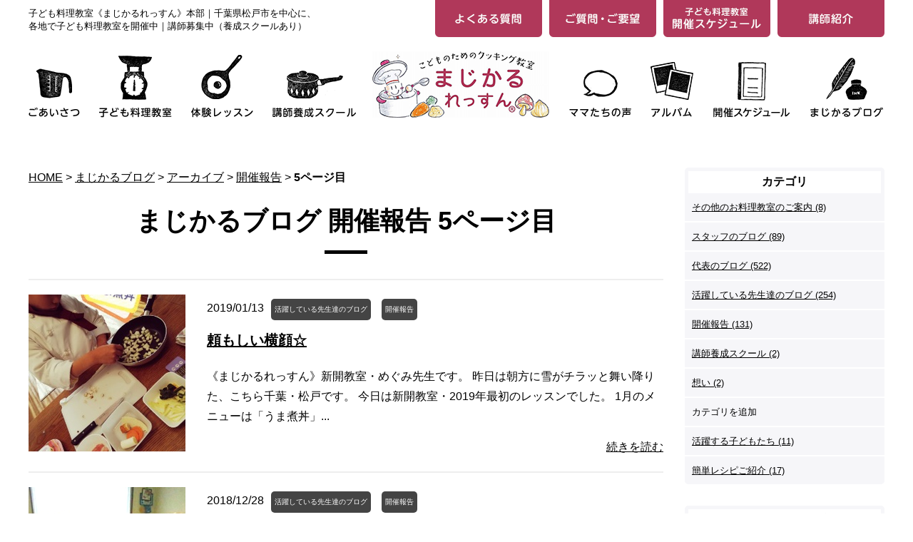

--- FILE ---
content_type: text/html; charset=UTF-8
request_url: https://www.magicallesson.jp/magical-blog/category/exhibition/index_5.php
body_size: 37090
content:

<!DOCTYPE html PUBLIC "-//W3C//DTD XHTML 1.0 Strict//EN" "http://www.w3.org/TR/xhtml1/DTD/xhtml1-strict.dtd">
<html xmlns="http://www.w3.org/1999/xhtml" lang="ja" xml:lang="ja">
<head>
<meta http-equiv="Content-Type" content="text/html; charset=utf-8" />
<meta http-equiv="Content-Style-Type" content="text/css" />
<meta http-equiv="Content-Script-Type" content="text/javascript" />
<meta name="viewport" content="width=device-width">

<link rel="canonical" href="https://www.magicallesson.jp/magical-blog/category/exhibition/index_5.php">
<link rel="alternate" media="only screen and (max-width: 640px)" href="https://www.magicallesson.jp/smart/magical-blog/category/exhibition/index_5.php" />


<link rel="prev" href="https://www.magicallesson.jp/magical-blog/category/exhibition/index_4.php">




























<link rel="next" href="https://www.magicallesson.jp/magical-blog/category/exhibition/index_6.php">





<link rel="alternate" type="application/rss+xml" title="RSS 2.0" href="https://www.magicallesson.jp/magical-blog/rss.xml" />

<meta name="description" content="まじかるブログ 開催報告 | 5ページ目 | こどもは才能のかたまりです。想像することほめられることひとりでできたこと真剣に作ること「おいしいね」の一言こどもはそんなことが大好きです。そしてみんなの笑顔がこどもの才能をどんどん伸ばしてくれます。" />
<meta name="keywords" content="まじかるブログ,開催報告,千葉県,松戸市,キッズ料理教室,子供料理教室,子ども料理教室,習い事,まじかるれっすん,講師,スクール" />
<title>まじかるブログ 開催報告 | 5ページ目 | 【東京・千葉・静岡】キッズ・子ども料理教室「まじかるれっすん」｜子供の習い事にオススメ</title>


<link href="https://www.magicallesson.jp/cmn/css/reset.css" rel="stylesheet" type="text/css" media="all" />
<link href="https://www.magicallesson.jp/cmn/css/cmn.css" rel="stylesheet" type="text/css" media="all" />
<link href="https://www.magicallesson.jp/cmn/css/smart/font-awesome/css/font-awesome.css" rel="stylesheet" type="text/css" />
<link href="https://www.magicallesson.jp/cmn/css/designtpl_base.css" rel="stylesheet" type="text/css" media="all" />
<link href="https://www.magicallesson.jp/cmn/css/designtpl_color.css" rel="stylesheet" type="text/css" media="all" />
<link href="https://www.magicallesson.jp/mt-static/jquery/lightbox/css/jquery.lightbox.css" rel="stylesheet" type="text/css" media="all" />
<link href="https://www.magicallesson.jp/cmn/css/print.css" rel="stylesheet" type="text/css" media="print" />
<link href="https://www.magicallesson.jp/cmn/images/icon.ico" rel="shortcut icon" type="image/x-icon" />
<link rel="apple-touch-icon" href="/cmn/images/apple-touch-icon.png" />



<script type="text/javascript" src="https://www.magicallesson.jp/mt-static/jquery/jquery-1.8.3.min.js"></script>
<script type="text/javascript" src="https://www.magicallesson.jp/mt-static/jquery/lightbox/js/jquery.lightbox.js" charset="utf-8"></script>
<script type="text/javascript">
$(document).ready(function(){
	$('a[rel*=lightbox]').lightBox({
		imageLoading: 'https://www.magicallesson.jp/mt-static/jquery/lightbox/images/lightbox-ico-loading.gif',
		imageBtnClose: 'https://www.magicallesson.jp/mt-static/jquery/lightbox/images/lightbox-btn-close.gif',
		imageBtnPrev: 'https://www.magicallesson.jp/mt-static/jquery/lightbox/images/lightbox-btn-prev.gif',
		imageBtnNext: 'https://www.magicallesson.jp/mt-static/jquery/lightbox/images/lightbox-btn-next.gif',
		imageBlank: 'https://www.magicallesson.jp/mt-static/jquery/lightbox/images/lightbox-blank.gif'
        });
});
</script>

<script type="text/javascript" src="https://www.magicallesson.jp/cmn/js/smoothscroll.js" charset="utf-8"></script>
<script type="text/javascript" src="https://www.magicallesson.jp/cmn/js/tab_switch.js" charset="utf-8"></script>
<script type="text/javascript" src="https://www.tls-cms012.net/cmn/js/jquery.socialbutton.js" charset="utf-8"></script>

<!--[if lt IE 7]>
<script type="text/javascript" src="https://www.magicallesson.jp/cmn/js/unitpngfix.js" charset="utf-8"></script>
<![endif]-->




<script type="text/javascript" src="https://www.magicallesson.jp/calendar/js/eventCalenderCmn.js" charset="utf-8"></script>
<script type="text/javascript" src="https://www.magicallesson.jp/calendar/js/eventCalenderPage.js" charset="utf-8"></script>
<link href="https://www.magicallesson.jp/calendar/css/eventCalender.css" rel="stylesheet" type="text/css" media="all" />



<script type="text/javascript" src="https://www.magicallesson.jp/cmn/js/smart_link_from_pc.js" charset="utf-8"></script>


<script type="text/javascript">
$(function() {
    var topBtn = $('.floating_btn');
    topBtn.hide();
    //スクロールが100に達したらボタン表示
    $(window).scroll(function () {
        if ($(this).scrollTop() > 100) {
            topBtn.fadeIn();
        } else {
            topBtn.fadeOut();
        }
    });

});
</script>
<script type="text/javascript">
$(function() {
    var topBtn = $('.anchorTop');
    //スクロールしてトップ
    topBtn.click(function () {
        $('body,html').animate({
            scrollTop: 0
        }, 500);
        return false;
    });
});
</script>
 




<!-- Global site tag (gtag.js) - Google Analytics -->
<script async src="https://www.googletagmanager.com/gtag/js?id=UA-120895757-35"></script>
<script>
  window.dataLayer = window.dataLayer || [];
  function gtag(){dataLayer.push(arguments);}
  gtag('js', new Date());

  gtag('config', 'UA-120895757-35');
</script>




</head>
<body id="anchorTop" class="twoCarm">


<div id="container">
  
  <div id="header">
  
 
  <div id="headerTitle">

	<div id="headerAreaSub">
	  <div id="headerAddress"><div class="cf">
<h1>子ども料理教室《まじかるれっすん》本部｜千葉県松戸市を中心に、<br>
各地で子ども料理教室を開催中｜講師募集中（養成スクールあり）</h1>
<ul class="head_btn">
<li><a href="/qa/"><img src="/cmn/images/header_btn_qa.gif" alt="よくある質問"></a></li>
<li><a href="/inqfm/general/"><img src="/cmn/images/header_btn_inqfm.gif" alt="ご質問・ご要望"></a></li>
<li><a href="/schedule/"><img src="/cmn/images/header_btn_schedule.gif" alt="開催スケジュール"></a></li>
<li><a href="/instructor/"><img src="/cmn/images/header_btn_instructor.gif" alt="講師紹介"></a></li>
</ul>
</div>

<ul id="mainMenu"><li><a href="/greeting/"><img src="/cmn/images/nav01.gif" onmouseover="this.src='/cmn/images/nav01_over.gif'" onmouseout="this.src='/cmn/images/nav01.gif'" alt="ごあいさつ"></a></li><li><a href="/guide/"><img src="/cmn/images/nav02.gif" onmouseover="this.src='/cmn/images/nav02_over.gif'" onmouseout="this.src='/cmn/images/nav02.gif'" alt="子ども料理教室のご案内"></a></li><li><a href="/trial/"><img src="/cmn/images/nav03.gif" onmouseover="this.src='/cmn/images/nav03_over.gif'" onmouseout="this.src='/cmn/images/nav03.gif'" alt="子ども料理教室を体験してみよう！"></a></li><li><a href="/training/"><img src="/cmn/images/nav04.gif" onmouseover="this.src='/cmn/images/nav04_over.gif'" onmouseout="this.src='/cmn/images/nav04.gif'" alt="まじかるれっすん講師養成スクールのご案内"></a></li><li><a href="/"><img src="/cmn/images/header_logo.png" onmouseover="this.src='/cmn/images/header_logo.png'" onmouseout="this.src='/cmn/images/header_logo.png'" alt="まじかるれっすん"></a></li><li><a href="/interview/"><img src="/cmn/images/nav05.gif" onmouseover="this.src='/cmn/images/nav05_over.gif'" onmouseout="this.src='/cmn/images/nav05.gif'" alt="教室に通う子どもたちのママにインタビュー！"></a></li><li><a href="/album/"><img src="/cmn/images/nav06.gif" onmouseover="this.src='/cmn/images/nav06_over.gif'" onmouseout="this.src='/cmn/images/nav06.gif'" alt="まじかるれっすんアルバム"></a></li><!-- <li><a href="/visit/"><img src="/cmn/images/nav07.gif" onmouseover="this.src='/cmn/images/nav07_over.gif'" onmouseout="this.src='/cmn/images/nav07.gif'" alt="出張料理教室"></a></li> --><li><a href="/schedule/"><img src="/cmn/images/nav09.gif" onmouseover="this.src='/cmn/images/nav09_over.gif'" onmouseout="this.src='/cmn/images/nav09.gif'" alt="開催スケジュール"></a></li><li><a href="/magical-blog/"><img src="/cmn/images/nav08.gif" onmouseover="this.src='/cmn/images/nav08_over.gif'" onmouseout="this.src='/cmn/images/nav08.gif'" alt="まじかるブログ"></a></li></ul></div>
	  <div id="headerWidget"></div>
	</div>
  </div>
  
</div>  
  
  <div id="mainBg"><div id="main">
	

	
	
	
		
	<div id="secondArea">
	  	  <div id="secondAreaBlogParts">
<div id="brogPartsCategory">
  <h3>カテゴリ</h3>
  
  
	<ul>
	  
	  
	  <li><a href="https://www.magicallesson.jp/magical-blog/category/cat-5/">その他のお料理教室のご案内 (8)</a>
	  
	  
	  </li>
	  
  
  
	  
	  <li><a href="https://www.magicallesson.jp/magical-blog/category/cat-4/">スタッフのブログ (89)</a>
	  
	  
	  </li>
	  
  
  
	  
	  <li><a href="https://www.magicallesson.jp/magical-blog/category/cat-3/">代表のブログ (522)</a>
	  
	  
	  </li>
	  
  
  
	  
	  <li><a href="https://www.magicallesson.jp/magical-blog/category/cat-2/">活躍している先生達のブログ (254)</a>
	  
	  
	  </li>
	  
  
  
	  
	  <li><a href="https://www.magicallesson.jp/magical-blog/category/exhibition/">開催報告 (131)</a>
	  
	  
	  </li>
	  
  
  
	  
	  <li><a href="https://www.magicallesson.jp/magical-blog/category/cat/">講師養成スクール (2)</a>
	  
	  
	  </li>
	  
  
  
	  
	  <li><a href="https://www.magicallesson.jp/magical-blog/category/cat1/">想い (2)</a>
	  
	  
	  </li>
	  
  
  
	  
	  <li>カテゴリを追加
	  
	  
	  </li>
	  
  
  
	  
	  <li><a href="https://www.magicallesson.jp/magical-blog/category/cat499/">活躍する子どもたち (11)</a>
	  
	  
	  </li>
	  
  
  
	  
	  <li><a href="https://www.magicallesson.jp/magical-blog/category/cat497/">簡単レシピご紹介 (17)</a>
	  
	  
	  </li>
	  
	</ul>
  
  
</div>

<div id="brogPartsMonthlyArchive">
  <h3>月別 <a href="https://www.magicallesson.jp/magical-blog/archives.php">アーカイブ</a></h3>
  <ul>

	<li><a href="https://www.magicallesson.jp/magical-blog/2026/01/">2026年1月 (1)</a></li>



	<li><a href="https://www.magicallesson.jp/magical-blog/2025/11/">2025年11月 (1)</a></li>



	<li><a href="https://www.magicallesson.jp/magical-blog/2025/10/">2025年10月 (5)</a></li>



	<li><a href="https://www.magicallesson.jp/magical-blog/2025/09/">2025年9月 (5)</a></li>



	<li><a href="https://www.magicallesson.jp/magical-blog/2025/08/">2025年8月 (5)</a></li>



	<li><a href="https://www.magicallesson.jp/magical-blog/2025/07/">2025年7月 (5)</a></li>



	<li><a href="https://www.magicallesson.jp/magical-blog/2025/06/">2025年6月 (5)</a></li>



	<li><a href="https://www.magicallesson.jp/magical-blog/2025/05/">2025年5月 (5)</a></li>



	<li><a href="https://www.magicallesson.jp/magical-blog/2025/04/">2025年4月 (4)</a></li>



	<li><a href="https://www.magicallesson.jp/magical-blog/2025/03/">2025年3月 (5)</a></li>



	<li><a href="https://www.magicallesson.jp/magical-blog/2025/02/">2025年2月 (5)</a></li>



	<li><a href="https://www.magicallesson.jp/magical-blog/2025/01/">2025年1月 (8)</a></li>



	<li><a href="https://www.magicallesson.jp/magical-blog/2024/12/">2024年12月 (8)</a></li>



	<li><a href="https://www.magicallesson.jp/magical-blog/2024/11/">2024年11月 (8)</a></li>



	<li><a href="https://www.magicallesson.jp/magical-blog/2024/10/">2024年10月 (8)</a></li>



	<li><a href="https://www.magicallesson.jp/magical-blog/2024/09/">2024年9月 (9)</a></li>



	<li><a href="https://www.magicallesson.jp/magical-blog/2024/08/">2024年8月 (8)</a></li>



	<li><a href="https://www.magicallesson.jp/magical-blog/2024/07/">2024年7月 (7)</a></li>



	<li><a href="https://www.magicallesson.jp/magical-blog/2024/06/">2024年6月 (4)</a></li>



	<li><a href="https://www.magicallesson.jp/magical-blog/2024/05/">2024年5月 (5)</a></li>



	<li><a href="https://www.magicallesson.jp/magical-blog/2024/04/">2024年4月 (4)</a></li>



	<li><a href="https://www.magicallesson.jp/magical-blog/2024/03/">2024年3月 (5)</a></li>



	<li><a href="https://www.magicallesson.jp/magical-blog/2024/02/">2024年2月 (4)</a></li>



	<li><a href="https://www.magicallesson.jp/magical-blog/2024/01/">2024年1月 (6)</a></li>



	<li><a href="https://www.magicallesson.jp/magical-blog/2023/12/">2023年12月 (2)</a></li>



	<li><a href="https://www.magicallesson.jp/magical-blog/2023/11/">2023年11月 (1)</a></li>



	<li><a href="https://www.magicallesson.jp/magical-blog/2023/10/">2023年10月 (1)</a></li>



	<li><a href="https://www.magicallesson.jp/magical-blog/2023/09/">2023年9月 (6)</a></li>



	<li><a href="https://www.magicallesson.jp/magical-blog/2023/08/">2023年8月 (5)</a></li>



	<li><a href="https://www.magicallesson.jp/magical-blog/2023/07/">2023年7月 (18)</a></li>



	<li><a href="https://www.magicallesson.jp/magical-blog/2023/06/">2023年6月 (10)</a></li>



	<li><a href="https://www.magicallesson.jp/magical-blog/2023/05/">2023年5月 (6)</a></li>



	<li><a href="https://www.magicallesson.jp/magical-blog/2023/04/">2023年4月 (6)</a></li>



	<li><a href="https://www.magicallesson.jp/magical-blog/2023/03/">2023年3月 (6)</a></li>



	<li><a href="https://www.magicallesson.jp/magical-blog/2023/02/">2023年2月 (7)</a></li>



	<li><a href="https://www.magicallesson.jp/magical-blog/2023/01/">2023年1月 (10)</a></li>



	<li><a href="https://www.magicallesson.jp/magical-blog/2022/12/">2022年12月 (3)</a></li>



	<li><a href="https://www.magicallesson.jp/magical-blog/2022/11/">2022年11月 (4)</a></li>



	<li><a href="https://www.magicallesson.jp/magical-blog/2022/10/">2022年10月 (7)</a></li>



	<li><a href="https://www.magicallesson.jp/magical-blog/2022/09/">2022年9月 (8)</a></li>



	<li><a href="https://www.magicallesson.jp/magical-blog/2022/08/">2022年8月 (4)</a></li>



	<li><a href="https://www.magicallesson.jp/magical-blog/2022/07/">2022年7月 (7)</a></li>



	<li><a href="https://www.magicallesson.jp/magical-blog/2022/06/">2022年6月 (5)</a></li>



	<li><a href="https://www.magicallesson.jp/magical-blog/2022/05/">2022年5月 (9)</a></li>



	<li><a href="https://www.magicallesson.jp/magical-blog/2022/04/">2022年4月 (4)</a></li>



	<li><a href="https://www.magicallesson.jp/magical-blog/2022/03/">2022年3月 (7)</a></li>



	<li><a href="https://www.magicallesson.jp/magical-blog/2022/02/">2022年2月 (5)</a></li>



	<li><a href="https://www.magicallesson.jp/magical-blog/2022/01/">2022年1月 (8)</a></li>



	<li><a href="https://www.magicallesson.jp/magical-blog/2021/12/">2021年12月 (7)</a></li>



	<li><a href="https://www.magicallesson.jp/magical-blog/2021/11/">2021年11月 (7)</a></li>



	<li><a href="https://www.magicallesson.jp/magical-blog/2021/10/">2021年10月 (9)</a></li>



	<li><a href="https://www.magicallesson.jp/magical-blog/2021/09/">2021年9月 (8)</a></li>



	<li><a href="https://www.magicallesson.jp/magical-blog/2021/08/">2021年8月 (8)</a></li>



	<li><a href="https://www.magicallesson.jp/magical-blog/2021/07/">2021年7月 (9)</a></li>



	<li><a href="https://www.magicallesson.jp/magical-blog/2021/06/">2021年6月 (9)</a></li>



	<li><a href="https://www.magicallesson.jp/magical-blog/2021/05/">2021年5月 (10)</a></li>



	<li><a href="https://www.magicallesson.jp/magical-blog/2021/04/">2021年4月 (8)</a></li>



	<li><a href="https://www.magicallesson.jp/magical-blog/2021/03/">2021年3月 (7)</a></li>



	<li><a href="https://www.magicallesson.jp/magical-blog/2021/02/">2021年2月 (6)</a></li>



	<li><a href="https://www.magicallesson.jp/magical-blog/2021/01/">2021年1月 (2)</a></li>



	<li><a href="https://www.magicallesson.jp/magical-blog/2020/12/">2020年12月 (6)</a></li>



	<li><a href="https://www.magicallesson.jp/magical-blog/2020/11/">2020年11月 (2)</a></li>



	<li><a href="https://www.magicallesson.jp/magical-blog/2020/10/">2020年10月 (4)</a></li>



	<li><a href="https://www.magicallesson.jp/magical-blog/2020/09/">2020年9月 (6)</a></li>



	<li><a href="https://www.magicallesson.jp/magical-blog/2020/08/">2020年8月 (4)</a></li>



	<li><a href="https://www.magicallesson.jp/magical-blog/2020/07/">2020年7月 (10)</a></li>



	<li><a href="https://www.magicallesson.jp/magical-blog/2020/06/">2020年6月 (5)</a></li>



	<li><a href="https://www.magicallesson.jp/magical-blog/2020/05/">2020年5月 (16)</a></li>



	<li><a href="https://www.magicallesson.jp/magical-blog/2020/04/">2020年4月 (11)</a></li>



	<li><a href="https://www.magicallesson.jp/magical-blog/2020/03/">2020年3月 (5)</a></li>



	<li><a href="https://www.magicallesson.jp/magical-blog/2020/02/">2020年2月 (4)</a></li>



	<li><a href="https://www.magicallesson.jp/magical-blog/2020/01/">2020年1月 (10)</a></li>



	<li><a href="https://www.magicallesson.jp/magical-blog/2019/12/">2019年12月 (11)</a></li>



	<li><a href="https://www.magicallesson.jp/magical-blog/2019/11/">2019年11月 (6)</a></li>



	<li><a href="https://www.magicallesson.jp/magical-blog/2019/10/">2019年10月 (6)</a></li>



	<li><a href="https://www.magicallesson.jp/magical-blog/2019/09/">2019年9月 (9)</a></li>



	<li><a href="https://www.magicallesson.jp/magical-blog/2019/08/">2019年8月 (11)</a></li>



	<li><a href="https://www.magicallesson.jp/magical-blog/2019/07/">2019年7月 (9)</a></li>



	<li><a href="https://www.magicallesson.jp/magical-blog/2019/06/">2019年6月 (9)</a></li>



	<li><a href="https://www.magicallesson.jp/magical-blog/2019/05/">2019年5月 (17)</a></li>



	<li><a href="https://www.magicallesson.jp/magical-blog/2019/04/">2019年4月 (10)</a></li>



	<li><a href="https://www.magicallesson.jp/magical-blog/2019/03/">2019年3月 (14)</a></li>



	<li><a href="https://www.magicallesson.jp/magical-blog/2019/02/">2019年2月 (12)</a></li>



	<li><a href="https://www.magicallesson.jp/magical-blog/2019/01/">2019年1月 (19)</a></li>



	<li><a href="https://www.magicallesson.jp/magical-blog/2018/12/">2018年12月 (16)</a></li>



	<li><a href="https://www.magicallesson.jp/magical-blog/2018/11/">2018年11月 (19)</a></li>



	<li><a href="https://www.magicallesson.jp/magical-blog/2018/10/">2018年10月 (30)</a></li>



	<li><a href="https://www.magicallesson.jp/magical-blog/2018/09/">2018年9月 (24)</a></li>



	<li><a href="https://www.magicallesson.jp/magical-blog/2018/08/">2018年8月 (28)</a></li>



	<li><a href="https://www.magicallesson.jp/magical-blog/2018/07/">2018年7月 (20)</a></li>



	<li><a href="https://www.magicallesson.jp/magical-blog/2018/06/">2018年6月 (29)</a></li>



	<li><a href="https://www.magicallesson.jp/magical-blog/2018/05/">2018年5月 (18)</a></li>



	<li><a href="https://www.magicallesson.jp/magical-blog/2018/04/">2018年4月 (28)</a></li>



	<li><a href="https://www.magicallesson.jp/magical-blog/2018/03/">2018年3月 (29)</a></li>



	<li><a href="https://www.magicallesson.jp/magical-blog/2018/02/">2018年2月 (23)</a></li>



	<li><a href="https://www.magicallesson.jp/magical-blog/2018/01/">2018年1月 (29)</a></li>



	<li><a href="https://www.magicallesson.jp/magical-blog/2017/12/">2017年12月 (31)</a></li>



	<li><a href="https://www.magicallesson.jp/magical-blog/2017/11/">2017年11月 (13)</a></li>

  </ul>
</div>



 <div id="brogPartsEntry">
  <h3 class="widget-header">最近のエントリー</h3>
  <ul class="widget-list">

	<li class="widget-list-item"><a href="https://www.magicallesson.jp/magical-blog/entry/post-326/">松戸駅前教室  1月の体験レッスン</a></li>



	<li class="widget-list-item"><a href="https://www.magicallesson.jp/magical-blog/entry/post-817/">穏やかな時間</a></li>



	<li class="widget-list-item"><a href="https://www.magicallesson.jp/magical-blog/entry/post-814/">寄り添って</a></li>



	<li class="widget-list-item"><a href="https://www.magicallesson.jp/magical-blog/entry/post-813/">チョーかんたん！</a></li>



	<li class="widget-list-item"><a href="https://www.magicallesson.jp/magical-blog/entry/post-816/">カリッと、 ふわっと</a></li>

  </ul>
</div>





</div>


 	  	</div>
	
	<div id="thirdArea">
	  
	  	  
	</div>
	
	<div id="contents">
	  <div id="categoryBlog">
		<p class="pankuzu"><a href="https://www.magicallesson.jp/">HOME</a> &gt; <a href="https://www.magicallesson.jp/magical-blog/">まじかるブログ</a> &gt; <a href="https://www.magicallesson.jp/magical-blog/archives.php">アーカイブ</a> &gt; <a href="./">開催報告</a> &gt; <strong>5ページ目</strong></p>

		<h2>
		まじかるブログ
		開催報告
		 5ページ目		</h2>

	<div class="blog_page_custom cf">
		
		
		
		<div class="blog_thumb cf">
	<div class="blog_thumb_img"><a href="https://www.magicallesson.jp/magical-blog/entry/post-237/">
		
		

		
		

    <img src="https://www.magicallesson.jp/magical-blog/assets_c/2019/01/2464_1547359389_0-thumb-220xauto-3227.jpg" alt="頼もしい横顔☆" class="btnEffect"/>
		

		
		
	</a></div>
	<div class="blog_thumb_txt">
		<p class="blog_thumb_day">2019/01/13<span class="current category_box">活躍している先生達のブログ</span><span class="current category_box">開催報告</span></p>
		<h3><a href="https://www.magicallesson.jp/magical-blog/entry/post-237/">頼もしい横顔☆</a></h3>
		<p>
	《まじかるれっすん》新開教室・めぐみ先生です。
	昨日は朝方に雪がチラッと舞い降りた、こちら千葉・松戸です。
	
	今日は新開教室・2019年最初のレッスンでした。
	1月のメニューは「うま煮丼」...</p>
		<p class="btn right"><a href="https://www.magicallesson.jp/magical-blog/entry/post-237/" class="typeB">続きを読む</a></p>
	</div>
</div>


		
		
		
		<div class="blog_thumb cf">
	<div class="blog_thumb_img"><a href="https://www.magicallesson.jp/magical-blog/entry/post-229/">
		
		

		
		

    <img src="https://www.magicallesson.jp/magical-blog/assets_c/2018/12/2453_1545959091_0-thumb-autox220-3198.jpg" alt="お料理を通してお友達との楽しいひととき♪" class="btnEffect"/>
		

		
		
	</a></div>
	<div class="blog_thumb_txt">
		<p class="blog_thumb_day">2018/12/28<span class="current category_box">活躍している先生達のブログ</span><span class="current category_box">開催報告</span></p>
		<h3><a href="https://www.magicallesson.jp/magical-blog/entry/post-229/">お料理を通してお友達との楽しいひととき♪</a></h3>
		<p>
	《まじかるれっすん》吉田教室(松戸市五香) のかおり先生です♪
	
	今年もあと４日ですね！
	子どもと遊ぶのに大忙しで大掃除が進まない&hellip;
	というお母さんたちもいらっしゃるでしょう...</p>
		<p class="btn right"><a href="https://www.magicallesson.jp/magical-blog/entry/post-229/" class="typeB">続きを読む</a></p>
	</div>
</div>


		
		
		
		<div class="blog_thumb cf">
	<div class="blog_thumb_img"><a href="https://www.magicallesson.jp/magical-blog/entry/de/">
		
		

		
		

    <img src="https://www.magicallesson.jp/magical-blog/assets_c/2018/12/2451_1545735827_1-thumb-autox220-3195.jpg" alt="美味しいパンDEグラタンでキラキラ笑顔に♪" class="btnEffect"/>
		

		
		
	</a></div>
	<div class="blog_thumb_txt">
		<p class="blog_thumb_day">2018/12/25<span class="current category_box">活躍している先生達のブログ</span><span class="current category_box">開催報告</span></p>
		<h3><a href="https://www.magicallesson.jp/magical-blog/entry/de/">美味しいパンDEグラタンでキラキラ笑顔に♪</a></h3>
		<p>
	《まじかるれっすん》吉田教室(松戸市五香) のかおり先生です♪
	今日はクリスマス♪
	みなさん、サンタさんはやってきたかな～！？
	
	12月のレッスンはパンDEグラタン！
	吉田教室は、16日...</p>
		<p class="btn right"><a href="https://www.magicallesson.jp/magical-blog/entry/de/" class="typeB">続きを読む</a></p>
	</div>
</div>


		
		
		
		<div class="blog_thumb cf">
	<div class="blog_thumb_img"><a href="https://www.magicallesson.jp/magical-blog/entry/post-227/">
		
		

		
		

    <img src="https://www.magicallesson.jp/magical-blog/assets_c/2018/12/2450_1545620590_0-thumb-220xauto-3189.jpg" alt="パンなのにグラタン！？" class="btnEffect"/>
		

		
		
	</a></div>
	<div class="blog_thumb_txt">
		<p class="blog_thumb_day">2018/12/24<span class="current category_box">活躍している先生達のブログ</span><span class="current category_box">開催報告</span></p>
		<h3><a href="https://www.magicallesson.jp/magical-blog/entry/post-227/">パンなのにグラタン！？</a></h3>
		<p>
	《まじかるれっすん》吉田教室(松戸市五香) のかおり先生です♪
	今日はクリスマスイブ！
	今年も残すところあと少しですね&hellip;(^^;
	
	さて、12月のレッスンはパンDEグラタン！...</p>
		<p class="btn right"><a href="https://www.magicallesson.jp/magical-blog/entry/post-227/" class="typeB">続きを読む</a></p>
	</div>
</div>


		
		
		
		<div class="blog_thumb cf">
	<div class="blog_thumb_img"><a href="https://www.magicallesson.jp/magical-blog/entry/post-226/">
		
		

		
		

    <img src="https://www.magicallesson.jp/magical-blog/assets_c/2018/12/2449_1545620589_0-thumb-220xauto-3188.jpg" alt="ジングルベルが聞こえるね♪" class="btnEffect"/>
		

		
		
	</a></div>
	<div class="blog_thumb_txt">
		<p class="blog_thumb_day">2018/12/24<span class="current category_box">活躍している先生達のブログ</span><span class="current category_box">開催報告</span></p>
		<h3><a href="https://www.magicallesson.jp/magical-blog/entry/post-226/">ジングルベルが聞こえるね♪</a></h3>
		<p>
	こんにちは《まじかるれっすん》新開教室 めぐみ先生です。
	さぁ！いよいよクリスマス☆
	サンタさんは贈り物の準備にてんてこ舞いなころでしょうか&hellip;
	子どもだけではなく大人もなぜか心...</p>
		<p class="btn right"><a href="https://www.magicallesson.jp/magical-blog/entry/post-226/" class="typeB">続きを読む</a></p>
	</div>
</div>


		
		
		
		<div class="blog_thumb cf">
	<div class="blog_thumb_img"><a href="https://www.magicallesson.jp/magical-blog/entry/post-225/">
		
		

		
		

    <img src="https://www.magicallesson.jp/magical-blog/assets_c/2018/12/2448_1545516287_0-thumb-autox220-3179.jpg" alt="クリスマスに間に合って良かった！" class="btnEffect"/>
		

		
		
	</a></div>
	<div class="blog_thumb_txt">
		<p class="blog_thumb_day">2018/12/23<span class="current category_box">活躍している先生達のブログ</span><span class="current category_box">開催報告</span></p>
		<h3><a href="https://www.magicallesson.jp/magical-blog/entry/post-225/">クリスマスに間に合って良かった！</a></h3>
		<p>
	22日は今年最後のまじかるれっすんでした。
	柏、町田、大和市でれっすんを開催しておりますうっちー先生こと内田です。
	
	今日は仲良し姉妹2人が参加下さいました。
	いつも静かに丁寧に、黙々とお...</p>
		<p class="btn right"><a href="https://www.magicallesson.jp/magical-blog/entry/post-225/" class="typeB">続きを読む</a></p>
	</div>
</div>


		
		
		
		<div class="blog_thumb cf">
	<div class="blog_thumb_img"><a href="https://www.magicallesson.jp/magical-blog/entry/post-221/">
		
		

		
		

    <img src="https://www.magicallesson.jp/magical-blog/assets_c/2018/12/2442_1544526183_0-thumb-autox220-3143.jpg" alt="つきみ野、つくし野でのパンＤＥグラタン" class="btnEffect"/>
		

		
		
	</a></div>
	<div class="blog_thumb_txt">
		<p class="blog_thumb_day">2018/12/11<span class="current category_box">活躍している先生達のブログ</span><span class="current category_box">開催報告</span></p>
		<h3><a href="https://www.magicallesson.jp/magical-blog/entry/post-221/">つきみ野、つくし野でのパンＤＥグラタン</a></h3>
		<p>
	北柏、大和市、町田市でまじかるれっすんを開催しておりますうっちー先生です。
	
	12月1日、7日と大和市つきみ野、町田市つくし野にて。12月のメニュー「パンＤＥグラタン」
	のれっすんがありまし...</p>
		<p class="btn right"><a href="https://www.magicallesson.jp/magical-blog/entry/post-221/" class="typeB">続きを読む</a></p>
	</div>
</div>


		
		
		
		<div class="blog_thumb cf">
	<div class="blog_thumb_img"><a href="https://www.magicallesson.jp/magical-blog/entry/post-216/">
		
		

		
		

    <img src="https://www.magicallesson.jp/magical-blog/assets_c/2018/12/2435_1543712657_2-thumb-220xauto-3129.jpg" alt="パエリア終わりました" class="btnEffect"/>
		

		
		
	</a></div>
	<div class="blog_thumb_txt">
		<p class="blog_thumb_day">2018/12/02<span class="current category_box">活躍している先生達のブログ</span><span class="current category_box">開催報告</span></p>
		<h3><a href="https://www.magicallesson.jp/magical-blog/entry/post-216/">パエリア終わりました</a></h3>
		<p>
	

	

	

	町田、北柏でまじかるれっすんを開催しております、うっちー先生です。
	30日は、ラストパエリアを開催しました。
	仲良し姉妹のお2人。3年生のRちゃん、5年生のSちゃんです。
	...</p>
		<p class="btn right"><a href="https://www.magicallesson.jp/magical-blog/entry/post-216/" class="typeB">続きを読む</a></p>
	</div>
</div>


		
		
		
		<div class="blog_thumb cf">
	<div class="blog_thumb_img"><a href="https://www.magicallesson.jp/magical-blog/entry/post-215/">
		
		

		
		

    <img src="https://www.magicallesson.jp/magical-blog/assets_c/2018/12/2434_1543683791_0-thumb-autox220-3122.jpg" alt="レッスンを通して心も成長♪" class="btnEffect"/>
		

		
		
	</a></div>
	<div class="blog_thumb_txt">
		<p class="blog_thumb_day">2018/12/02<span class="current category_box">活躍している先生達のブログ</span><span class="current category_box">開催報告</span></p>
		<h3><a href="https://www.magicallesson.jp/magical-blog/entry/post-215/">レッスンを通して心も成長♪</a></h3>
		<p>
	《まじかるれっすん》吉田教室(松戸市五香) のかおり先生です♪
	
	11月のレッスンはパエリア！
	親御さんの分も作る参観クッキングでした(*^^*)
	吉田教室での４回目、25日(日) 午後レ...</p>
		<p class="btn right"><a href="https://www.magicallesson.jp/magical-blog/entry/post-215/" class="typeB">続きを読む</a></p>
	</div>
</div>


		
		
		
		<div class="blog_thumb cf">
	<div class="blog_thumb_img"><a href="https://www.magicallesson.jp/magical-blog/entry/post-214/">
		
		

		
		

    <img src="https://www.magicallesson.jp/magical-blog/assets_c/2018/11/2433_1543532584_0-thumb-220xauto-3118.jpg" alt="ランチタイムはご家族のほっこりした時間となりました♪" class="btnEffect"/>
		

		
		
	</a></div>
	<div class="blog_thumb_txt">
		<p class="blog_thumb_day">2018/11/30<span class="current category_box">活躍している先生達のブログ</span><span class="current category_box">開催報告</span></p>
		<h3><a href="https://www.magicallesson.jp/magical-blog/entry/post-214/">ランチタイムはご家族のほっこりした時間となりました♪</a></h3>
		<p>
	《まじかるれっすん》吉田教室(松戸市五香) のかおり先生です♪
	
	今月のレッスンは、パーティーやクリスマスでも活躍するメニュー、パエリアです。
	そして、親御さんの分も作る参観クッキング(*^...</p>
		<p class="btn right"><a href="https://www.magicallesson.jp/magical-blog/entry/post-214/" class="typeB">続きを読む</a></p>
	</div>
</div>


		
	</div>

		<p class="linkBlock">
		  <a href="https://www.magicallesson.jp/magical-blog/category/exhibition/index_4.php" class="link_before">&lt;&lt前のページへ</a>｜<a href="https://www.magicallesson.jp/magical-blog/category/exhibition/index.php" class="link_page">1</a>｜<a href="https://www.magicallesson.jp/magical-blog/category/exhibition/index_2.php" class="link_page">2</a>｜<a href="https://www.magicallesson.jp/magical-blog/category/exhibition/index_3.php" class="link_page">3</a>｜<a href="https://www.magicallesson.jp/magical-blog/category/exhibition/index_4.php" class="link_page">4</a>｜<span class="current_page">5</span>｜<a href="https://www.magicallesson.jp/magical-blog/category/exhibition/index_6.php" class="link_page">6</a>｜<a href="https://www.magicallesson.jp/magical-blog/category/exhibition/index_7.php" class="link_page">7</a>｜<a href="https://www.magicallesson.jp/magical-blog/category/exhibition/index_8.php" class="link_page">8</a>｜<a href="https://www.magicallesson.jp/magical-blog/category/exhibition/index_9.php" class="link_page">9</a>｜<a href="https://www.magicallesson.jp/magical-blog/category/exhibition/index_10.php" class="link_page">10</a>｜<a href="https://www.magicallesson.jp/magical-blog/category/exhibition/index_11.php" class="link_page">11</a>｜<a href="https://www.magicallesson.jp/magical-blog/category/exhibition/index_6.php" class="link_next">次のページへ&gt;&gt;</a>
		</p>
		<p class="linkBlock">
		  
		  <a href="https://www.magicallesson.jp/magical-blog/category/cat-2/">&laquo; 活躍している先生達のブログ</a> |
		  
		  <a href="https://www.magicallesson.jp/magical-blog/">メインページ</a> |
		  <a href="https://www.magicallesson.jp/magical-blog/archives.php">アーカイブ</a>
		  
		  | <a href="https://www.magicallesson.jp/magical-blog/category/cat/">講師養成スクール &raquo;</a>
		  
		</p>
		
				<div class="floating_btn">

<div class="btn_search"><a href="/schedule/"></a></div>
<p class="anchorTop"><a href="#anchorTop"></a></p>
</div>
	  </div>
	</div>
  </div>
  <br class="clear" />
  </div>
  <div id="footer">
	
		<div id="footerCopyrightArea">




<div id="footerFree"><div class="cf">

<div class="f_info">
<div class="f_logo_area">
<a href="/"><img src="/cmn/images/header_logo.png" alt="" class="mb_10"></a><br>
<a href="/inqfm/general/"><img src="/cmn/images/footer_mail.gif" alt="" class=""></a>
</div>
<div class="f_btn">
<a href="/inqfm/general/"><img src="/cmn/images/footer_btn_inqfm.png" alt="" class="mb_10"></a><br>
<a href="/schedule/"><img src="/cmn/images/footer_btn_schedule.png" alt="" class=""></a>
</div>
<p class="f_attention">現在お電話でのお問い合わせはご利用いただけません。<br />
お電話でのお問い合わせをご希望の方は、一旦「ご質問・ご要望」からメールをご利用いただき、電話での返信希望と明記してください。</p>
<p id="copyright">(C) 2018 子ども料理教室 まじかるれっすん.</p>
</div>

<div class="f_menu01">
<ul>
<li><a href="/">トップページ</a></li>
<li><a href="/greeting/">ごあいさつ</a></li>
<li><a href="/greeting/#anchor1698"><img src="/cmn/images/f_li_bg.gif" alt="" class="">まじかるれっすんとは</a></li>
<li><a href="/greeting/#anchor1697"><img src="/cmn/images/f_li_bg.gif" alt="" class="">代表ご挨拶</a></li>
</ul>
<ul>
<li><a href="/guide/">子ども料理教室のご案内</a></li>
<li><a href="/guide/#class"><img src="/cmn/images/f_li_bg.gif" alt="" class="">クラス紹介</a></li>
<li><a href="/trial/"><img src="/cmn/images/f_li_bg.gif" alt="" class="">子ども料理教室を体験してみよう！</a></li>
<li><a href="/menu-list/">子ども料理教室のメニュー</a></li>
<!-- <li><a href="/visit/">出張料理教室</a></li> -->
</ul>
<ul>
<li><a href="/training/">まじかるれっすん講師養成スクールのご案内</a></li>
<li><a href="/inqfm/school/">講師養成スクールのお申込み</a></li>
<li><a href="/instructor/">まじかるれっすんの講師紹介</a></li>
</ul>
</div>

<div class="f_menu02">
<ul>
<li><a href="/schedule/">教室案内・開催スケジュール</a></li>
<li><a href="/interview/">教室に通う子どもたちのママにインタビュー！</a></li>
<li><a href="/review/">お喜びの声</a></li>
<li><a href="/album/">まじかるれっすんアルバム</a></li>

<li><a href="/news/">お知らせ</a></li>
<li><a href="/magical-blog/">まじかるブログ</a></li>
<li><a href="/qa/">よくあるご質問</a></li>
<li><a href="/inqfm/general/">ご質問・ご要望</a></li>

<li><a href="/sitemap/">サイトマップ</a></li>
<li><a href="/privacy_policy/">プライバシーポリシー</a></li>
</ul>
</div>

</div></div>








  
  




</div>


	
  </div>
</div>


</body>
</html>


--- FILE ---
content_type: text/css
request_url: https://www.magicallesson.jp/cmn/css/cmn.css
body_size: 91752
content:
@charset "utf-8";
/* サイト共通要素 */

/* ==================== タグの初期設定 ==================== */
BODY {
  background-color: #ffffff;
  color: #000000;
  min-width: 1200px;
}
@media screen and (min-width:1200px) and ( max-width:3000px) {
BODY.topPage {
  overflow-x: hidden;
}
}
/* 管理画面 WYSIWYG プレビュー用にBODYの背景をリセット */
BODY.cke_show_borders {
  background-image: none;
  border: none;
  margin: 5px;
  background: none;
  min-width: initial;
}
H1,H2,H3,H4,H5,H6 {
  font-weight: bold;
}
H1 {
  font-weight: normal;
  font-size: small;
  color: #000000;
  text-align: right;
}
H2,H3,H4,H5,H6 {
  font-size: medium;
}
P,
TD,
TH,
LI,
INPUT,
TEXTAREA,
BODY.cke_show_borders,
DIV.entryBody,
DIV.entryMore {
  font-size: medium;
}
A,
A:visited {
  color: #000;
  text-decoration: none;
}
A:hover {
  text-decoration: none;
}
#contents A:hover,
DIV#secondArea A:hover{
  text-decoration: none;
}
#contents A,
DIV#secondArea A,
#contents A:visited,
DIV#secondArea A:visited{
  text-decoration: underline;
}
.topPage #contents A:hover {
  text-decoration: none;
}
/* ==================== サイト全体 レイアウト ==================== */
/* ========== 全体枠 ========== */
DIV#container {
  width: 100%;
  margin: 0px auto 0px auto;
  padding: 0px;
  overflow: hidden;
}
/* ========== ヘッダー ========== */
DIV#header {
   width: 1200px;
   margin: 0 auto 30px auto;
}

/* { ★ヘッダーの上部固定表示,[背景画像、width、height、 z-indexはヘッダーのデザインによる)]
DIV#header {
  background:url(../images/header_bg.png) repeat left top;
  height: 80px;
  width: 100%;
  margin: 0px auto;
  position: fixed;
}
DIV.linkToSmartPhone{
  height: 60px;
}
 ★ヘッダーの上部固定表示 } */

DIV#header H1 {
  margin: 10px auto 0px auto;
  padding: 0px 0px 0px 0px;
}
DIV#header DIV#headerTitle {
  margin: 0px auto;
  overflow: hidden;
  padding: 0px;
}
DIV#header DIV#headerAreaSub {
}
DIV#header DIV#headerAddress {
  font-size: 10pt;
}
DIV#header DIV#headerWidget {}
DIV#header DIV#googleSearch {
  margin: 15px 0px 5px 0px;
  padding: 5px 5px 0px 0px;
  width: 290px;
  background-image: url(../images/header_gsearch_bg.gif);
  background-position: left top;
  background-repeat: no-repeat;
}
DIV#header DIV#googleSearch FORM {
  padding: 0px 5px 5px 0px;
  background-image: url(../images/header_gsearch_footer_bg.gif);
  background-position: left bottom;
  background-repeat: no-repeat;
}
DIV#header DIV#googleSearch INPUT.text {
  width: 120px;
}
DIV#header DIV#googleSearch INPUT.submit {
  width: 45px;
}
DIV#header DIV#googleSearch INPUT {}
DIV#header DIV#headerAreaLogo {
 
}

/* ========== メインメニュー + キャッチ画像 + セカンドエリア + コンテンツ 枠 ========== */
DIV#mainBg {
  /* グラデーション + 影 の背景を上部だけに表示
  background-image:url(../images/flame_gradation_bg.gif);
  background-position:center top;
  background-repeat:no-repeat; */
  min-height: 500px;
  width: 1200px;
  margin: 0px auto;
}
.topPage DIV#mainBg {
  width: 100%;
  margin: 0px auto;
}
DIV#main {
  /* メインメニュー + キャッチ画像 + セカンドエリア + コンテンツ 枠 の共通の余白を設定 */
  padding: 0px;
}
/* { ★ワンカラム,[widthはコンテンツ幅、padding-topはキャッチ画像とヘッダーの高さによって変動、.twoCarmはブログページなどがツーカラムの際に適用]*/
DIV#contents {
  width: 1200px;
}
body.topPage DIV#contents {
}
body.twoCarm DIV#contents {
  width: 890px;
  padding: 30px 0px 50px 0px;
  float:left;
}
DIV#secondArea,
body.topPage DIV#secondArea {
  display:none;
}
body.twoCarm DIV#secondArea {
  display:inline;
}
/*★ワンカラム } */

/* { ★TOPワンカラム下層ツーカラム,[padding-topはキャッチ画像とヘッダーの高さによって変動]
body.topPage DIV#contents {
  width: 960px;
  padding-top:550px;
}
body.topPage DIV#secondArea {
  display:none;
}
★TOPワンカラム下層ツーカラム } */


/* { ★TOP横幅超過コンテンツ */
body.topPage DIV#mainBg {
  width: 100%;
}
body.topPage DIV#main {
  width: 100%;
}
body.topPage DIV#contents {
  width: 100%;
  padding:60px 0 60px 0;
}
body.topPage DIV#secondArea {
  display:none;
}
/* ★TOP横幅超過コンテンツ } */

/* ========== 2カラム, 3カラム 設定 ========== */
/* { 2カラム, secondArea 右 */
DIV#catchArea {
  float: left;
}
DIV#secondArea {
  float: right;
}
DIV#thirdArea {
  display: none;
}
DIV#contents {
  float: left;
}
/* 2カラム, secondArea 右 } */

/* { 2カラム secondArea 左
DIV#catchArea{
  float:right;
}
DIV#secondArea{
  float:left;
}
DIV#thirdArea{
  display:none;
}
DIV#contents{
  float:right;
}
 2カラム secondArea 左 } */

/* { 3カラム 画像 長, thirdArea 左, secondArea 右
DIV#catchArea{
}
DIV#secondArea{
  float:right;
}
DIV#thirdArea{
  float:left;
}
DIV#contents{
  float:left;
}
 3カラム 画像 長, thirdArea 左, secondArea 右 } */

/* { 3カラム 画像 短, thirdArea 左, secondArea 右
DIV#catchArea{
  float:left;
}
DIV#secondArea{
  float:right;
}
DIV#thirdArea{
  float:left;
}
DIV#contents{
  float:left;
}
 3カラム 画像 短, thirdArea 左, secondArea 右 } */

/* { 3カラム 画像 短, thirdArea 左, secondArea 右
DIV#catchArea{
  float:right;
}
DIV#secondArea{
  float:left;
}
DIV#thirdArea{
  float:right;
}
DIV#contents{
  float:left;
}
 3カラム 画像 短, thirdArea 左, secondArea 右 } */

/* { 3カラム 画像 長, thirdArea 左, secondArea 右
DIV#catchArea{
}
DIV#secondArea{
  float:left;
}
DIV#thirdArea{
  float:right;
}
DIV#contents{
  float:left;
}
 3カラム 画像 短, thirdArea 左, secondArea 右 } */

/* ========== メインメニュー ========== */
/* 背景画像は main_menu.css にて、MTのエントリーから読込 */
UL#mainMenu{
  margin: 20px 0 0px 0px;
  padding: 0px;
}
UL#mainMenu LI {
  /* margin: 0px 34px 0px 0px; */
  margin: 0px 27px 0px 0px;
  padding: 0px;
  list-style-type: none;
  display: inline;
}
/*UL#mainMenu LI:nth-child(-n+3) {
   margin: 0px 25px 0px 0px; 
}*/
UL#mainMenu LI:nth-child(4) {
  margin: 0px 22px 0px 0px;
}
UL#mainMenu LI:nth-child(5) {
  /*margin: 0px 38px 0px 0px;*/
  margin: 0px 28px 0px 0px;
}
UL#mainMenu LI:nth-child(5) img {
  margin: 0 0 10px 0;
}
UL#mainMenu LI:last-child {
  margin: 0px 0px 0px 0px;
}
/* ========== サイドメニュー（画像） ========== */
UL#sideMenu,
UL#sideMenu LI {
  margin: 0px;
  padding: 0px;
  list-style-type: none;
  display: block;
}
UL#sideMenu {
  margin-bottom: 10px;
}
UL#sideMenu LI A P {
  text-decoration: underline;
}
UL#sideMenu LI A:hover P {
  text-decoration: none;
}
/* ========== キャッチ画像 ========== */
DIV#catchArea {
    width: 100%;
    margin: 0px auto;
    background: url(/cmn/images/catch_bg.png) center top no-repeat;
}
/* { ★キャッチ超過,[キャッチ画像のtop、height、width、margin-left(キャッチ画像のwidthの半分)はデザインによる]
body.topPage DIV#mainBg{
  overflow:hidden;
  position:relative;
  padding-top:500px;
}
body.topPage DIV#catchArea{
  left:50%;
  position:absolute;
  top:0;
  width:1360px;
  margin-left:-680px;
  height:500px;
}
★キャッチ超過 } */

/* Firefox の特定のバージョンで jQuery fadeIn() fadeOut() が カクつく問題を修正 */
#catchArea img {
  box-shadow: #000 0 0 0;
}
/* ========== キャッチ画像・メインメニュー下 シャドウ ========== */
DIV#secondArea,
DIV#thirdArea,
DIV#contents {}

/* ========== セカンドエリア ========== */
DIV#secondArea {
  width: 280px;
  margin: 0px;
  padding: 30px 0;
}
/* ========== サードエリア ========== */
DIV#thirdArea {}

/* ---------- サブメニュー ---------- */
/* ----- 背景画像 ----- */
DIV#secondArea DIV#subMenu,
DIV#secondArea DIV#freeSpace,
DIV#secondArea DIV#banner,
DIV#secondArea DIV#qrcode,
DIV#secondArea DIV#case {
  margin-bottom: 10px;
  background-image: url(../images/second_area_bg.gif);
  background-position: left bottom;
  background-repeat: no-repeat;
}
/* ----- タイトル ----- */
DIV#secondArea DIV#subMenu DIV.title,
DIV#secondArea DIV#freeSpace DIV.title,
DIV#secondArea DIV#banner DIV.title,
DIV#secondArea DIV#qrcode DIV.title,
DIV#secondArea DIV#case DIV.title,
DIV#secondArea DIV#brogPartsTagCloud DIV.title_tag {
  background-position: left top;
  background-repeat: no-repeat;
  height: 32px;
}
/* ----- コンテンツの余白 ----- */
DIV#secondArea P,
DIV#secondArea SELECT,
DIV#secondArea DIV.entryBody,
DIV#secondArea DIV#freeSpace H3 {
  margin: 5px 10px 5px 10px;
}
/* ---------- サブメニュー ---------- */
DIV#secondArea DIV#subMenu DIV.title {
  background-image: url(../images/second_area_title_menu.gif);
}
/* ---------- サブメニュー ---------- */
DIV#secondArea DIV#subMenu UL {
  width: 100%;/* IEの表示バグのため、widthを設定 */
  margin: 0px;
  padding: 0px;
}
DIV#secondArea DIV#subMenu LI {
  margin: 0px;
  padding: 0px;
  list-style-type: none;
  background-image: url(../images/second_area_hr.gif);
  background-position: center top;
  background-repeat: no-repeat;
  font-weight: bold;
}
DIV#secondArea DIV#subMenu LI A {
  display: block;
  margin: 0px;
  padding: 5px 10px 5px 10px;
  text-decoration: none;
  color: #2B1D13;
}
DIV#secondArea DIV#subMenu LI A:hover {
  color: #AB9E8E;
}
/* ---------- フリースペース ---------- */
DIV#secondArea DIV#freeSpace {
}
DIV#secondArea DIV#freeSpace DIV.title {
  background-image: url(../images/second_area_title_free.gif);
}
DIV#secondArea DIV#freeSpace DIV.entryBody {
  padding-bottom: 10px;
}
/* ---------- バナー ---------- */
DIV#secondArea DIV#banner {
  text-align: center;
}
DIV#secondArea DIV#banner DIV.title {
  background-image: url(../images/second_area_title_banner.gif);
}
DIV#secondArea DIV#banner IMG {
  margin: 5px auto 5px auto;
}
DIV#secondArea DIV#banner P {
  text-align: left;
}
/* ---------- QRコード ---------- */
DIV#secondArea DIV#qrcode {
  text-align: center;
}
DIV#secondArea DIV#qrcode DIV.title {
  background-image: url(../images/second_area_title_mobile.gif);
}
DIV#secondArea DIV#qrcode IMG {
  margin: 5px auto 5px auto;
}
/* ---------- 事例集 ---------- */
DIV#secondArea DIV#case DIV.title {
  background-image: url(../images/second_area_title_case.gif);
}
DIV#secondArea DIV#case UL {
  width: 100%;/* IEの表示バグのため、widthを設定 */
  margin: 0px;
  padding: 0px;
}
DIV#secondArea DIV#case LI {
  margin: 0px;
  padding: 0px;
  list-style-type: none;
  background-image: url(../images/second_area_hr.gif);
  background-position: center top;
  background-repeat: no-repeat;
  font-weight: bold;
}
DIV#secondArea DIV#case LI A {
  display: block;
  margin: 0px;
  padding: 5px 10px 5px 10px;
  text-decoration: none;
  color: #2B1D13;
}
DIV#secondArea DIV#case LI A:hover {
  color: #AB9E8E;
}
/* ---------- ブログパーツ・カスタムパーツ ---------- */
DIV#secondArea DIV#secondAreaBlogParts,
DIV#secondArea DIV#secondAreaCustomParts,
DIV#secondArea DIV#secondAreaDuplicate01Parts {
}
DIV#secondArea DIV#brogPartsCategory H3,
DIV#secondArea DIV#brogPartsCalendar H3,
DIV#secondArea DIV#brogPartsTagCloud H3,
DIV#secondArea DIV#brogPartsMonthlyArchiveDrop H3,
DIV#secondArea DIV#brogPartsMonthlyArchive H3,
DIV#secondArea DIV#brogPartsEntry H3,
DIV#secondArea DIV#brogPartsComment H3,
DIV#secondArea DIV#brogPartsAuthor H3,
 DIV#secondArea DIV#customPartsCategory H3,
DIV#secondArea DIV#customPartsComment H3,
DIV#secondArea DIV#duplicateEntryList H3,
DIV#secondArea DIV#duplicateCategoryEntryList H3 {
  padding: 5px;
  font-size: medium;
  color: #000000;
  background: #fff;
  text-align: center;
  margin: 0 5px;
}
DIV#secondArea DIV#brogPartsCategory H3 a,
DIV#secondArea DIV#brogPartsCalendar H3 a,
DIV#secondArea DIV#brogPartsTagCloud H3 a,
DIV#secondArea DIV#brogPartsMonthlyArchiveDrop H3 a,
DIV#secondArea DIV#brogPartsMonthlyArchive H3 a,
DIV#secondArea DIV#brogPartsEntry H3 a,
DIV#secondArea DIV#brogPartsComment H3 a,
DIV#secondArea DIV#brogPartsAuthor H3 a,
DIV#secondArea DIV#customPartsCategory H3 a,
DIV#secondArea DIV#customPartsComment H3 a,
DIV#secondArea DIV#duplicateEntryList H3 a,
DIV#secondArea DIV#duplicateCategoryEntryList H3 a,
DIV#secondArea DIV#brogPartsCategory H3 a:visited,
DIV#secondArea DIV#brogPartsCalendar H3 a:visited,
DIV#secondArea DIV#brogPartsTagCloud H3 a:visited,
DIV#secondArea DIV#brogPartsMonthlyArchiveDrop H3 a:visited,
DIV#secondArea DIV#brogPartsMonthlyArchive H3 a:visited,
DIV#secondArea DIV#brogPartsEntry H3 a:visited,
DIV#secondArea DIV#brogPartsComment H3 a:visited,
DIV#secondArea DIV#brogPartsAuthor H3 a:visited,
DIV#secondArea DIV#customPartsCategory H3 a:visited,
DIV#secondArea DIV#customPartsComment H3 a:visited,
DIV#secondArea DIV#duplicateEntryList H3 a:visited,
DIV#secondArea DIV#duplicateCategoryEntryList H3 a:visited {
  color:#000;
}
/* ---------- UL ---------- */
DIV#secondArea DIV#brogPartsCategory UL,
DIV#secondArea DIV#brogPartsCalendar UL,
DIV#secondArea DIV#brogPartsTagCloud UL,
DIV#secondArea DIV#brogPartsMonthlyArchiveDrop UL,
DIV#secondArea DIV#brogPartsMonthlyArchive UL,
DIV#secondArea DIV#brogPartsEntry UL,
DIV#secondArea DIV#brogPartsComment UL,
DIV#secondArea DIV#brogPartsAuthor UL,
DIV#secondArea DIV#customPartsCategory UL,
DIV#secondArea DIV#customPartsComment UL,
DIV#secondArea DIV#duplicateEntryList UL,
DIV#secondArea DIV#duplicateCategoryEntryList UL {
  width: 100%;/* IEの表示バグのため、widthを設定 */
  margin: 0px;
  padding: 0px;
}
DIV#secondArea DIV#brogPartsCategory LI,
DIV#secondArea DIV#brogPartsCalendar LI,
DIV#secondArea DIV#brogPartsTagCloud LI,
DIV#secondArea DIV#brogPartsMonthlyArchiveDrop LI,
DIV#secondArea DIV#brogPartsMonthlyArchive LI,
DIV#secondArea DIV#brogPartsEntry LI,
DIV#secondArea DIV#brogPartsComment LI,
DIV#secondArea DIV#brogPartsAuthor LI,
DIV#secondArea DIV#customPartsCategory LI,
DIV#secondArea DIV#customPartsComment LI,
DIV#secondArea DIV#duplicateEntryList LI,
DIV#secondArea DIV#duplicateCategoryEntryList LI {
  margin: 0px;
  padding: 10px;
  list-style-type: none;
  border-bottom: 2px #fff solid;
}
DIV#secondArea DIV#brogPartsCategory LI:last-child,
DIV#secondArea DIV#brogPartsCalendar LI:last-child,
DIV#secondArea DIV#brogPartsTagCloud LI:last-child,
DIV#secondArea DIV#brogPartsMonthlyArchiveDrop LI:last-child,
DIV#secondArea DIV#brogPartsMonthlyArchive LI:last-child,
DIV#secondArea DIV#brogPartsEntry LI:last-child,
DIV#secondArea DIV#brogPartsComment LI:last-child,
DIV#secondArea DIV#brogPartsAuthor LI:last-child,
DIV#secondArea DIV#customPartsCategory LI:last-child,
DIV#secondArea DIV#customPartsComment LI:last-child,
DIV#secondArea DIV#duplicateEntryList LI:last-child,
DIV#secondArea DIV#duplicateCategoryEntryList LI:last-child {
  border-bottom: none;
}
DIV#secondArea DIV#brogPartsCategory LI a,
DIV#secondArea DIV#brogPartsCalendar LI a,
DIV#secondArea DIV#brogPartsTagCloud LI a,
DIV#secondArea DIV#brogPartsMonthlyArchiveDrop LI a,
DIV#secondArea DIV#brogPartsMonthlyArchive LI a,
DIV#secondArea DIV#brogPartsEntry LI a,
DIV#secondArea DIV#brogPartsComment LI a,
DIV#secondArea DIV#brogPartsAuthor LI a,
DIV#secondArea DIV#customPartsCategory LI a,
DIV#secondArea DIV#customPartsComment LI a,
DIV#secondArea DIV#duplicateEntryList LI a,
DIV#secondArea DIV#duplicateCategoryEntryList LI a {
  color:#000;
}
DIV#secondArea DIV#brogPartsCategory LI a:visited,
DIV#secondArea DIV#brogPartsCalendar LI a:visited,
DIV#secondArea DIV#brogPartsTagCloud LI a:visited,
DIV#secondArea DIV#brogPartsMonthlyArchiveDrop LI a:visited,
DIV#secondArea DIV#brogPartsMonthlyArchive LI a:visited,
DIV#secondArea DIV#brogPartsEntry LI a:visited,
DIV#secondArea DIV#brogPartsComment LI a:visited,
DIV#secondArea DIV#brogPartsAuthor LI a:visited,
DIV#secondArea DIV#customPartsCategory LI a:visited,
DIV#secondArea DIV#customPartsComment LI a:visited,
DIV#secondArea DIV#duplicateEntryList LI a:visited,
DIV#secondArea DIV#duplicateCategoryEntryList LI a:visited {
  color:#000;
}
DIV#secondArea DIV#brogPartsCategory LI LI,
DIV#secondArea DIV#brogPartsCalendar LI LI,
DIV#secondArea DIV#brogPartsTagCloud LI LI,
DIV#secondArea DIV#brogPartsMonthlyArchiveDrop LI LI,
DIV#secondArea DIV#brogPartsMonthlyArchive LI LI,
DIV#secondArea DIV#brogPartsEntry LI LI,
DIV#secondArea DIV#brogPartsComment LI LI,
DIV#secondArea DIV#brogPartsAuthor LI LI,
DIV#secondArea DIV#customPartsCategory LI LI,
DIV#secondArea DIV#customPartsComment LI LI,
DIV#secondArea DIV#duplicateEntryList LI LI,
DIV#secondArea DIV#duplicateCategoryEntryList LI LI {
  background-image: url(../images/li_bg.gif);
  background-position: 5px 16px;
  background-repeat: no-repeat;
  padding-left: 1em;
}
/* ---------- 各パーツの設定 ---------- */
DIV#secondArea DIV#brogPartsCategory,
DIV#secondArea DIV#brogPartsCalendar,
DIV#secondArea DIV#brogPartsTagCloud,
DIV#secondArea DIV#brogPartsMonthlyArchiveDrop,
DIV#secondArea DIV#brogPartsMonthlyArchive,
DIV#secondArea DIV#brogPartsEntry,
DIV#secondArea DIV#brogPartsComment,
DIV#secondArea DIV#brogPartsAuthor,
DIV#secondArea DIV#customPartsCategory,
DIV#secondArea DIV#customPartsComment,
DIV#secondArea DIV#duplicateEntryList,
DIV#secondArea DIV#duplicateCategoryEntryList {
  margin-bottom: 30px;
  background: #f6f6f9;
  padding-top: 5px;
  border-radius: 5px;
}
DIV#secondArea DIV#brogPartsCategory {}
DIV#secondArea DIV#brogPartsTagCloud {}
DIV#secondArea DIV#brogPartsTagCloud .rank-1 {
  font-size: 1.75em;
}
DIV#secondArea DIV#brogPartsTagCloud .rank-2 {
  font-size: 1.75em;
}
DIV#secondArea DIV#brogPartsTagCloud .rank-3 {
  font-size: 1.625em;
}
DIV#secondArea DIV#brogPartsTagCloud .rank-4 {
  font-size: 1.5em;
}
DIV#secondArea DIV#brogPartsTagCloud .rank-5 {
  font-size: 1.375em;
}
DIV#secondArea DIV#brogPartsTagCloud .rank-6 {
  font-size: 1.25em;
}
DIV#secondArea DIV#brogPartsTagCloud .rank-7 {
  font-size: 1.125em;
}
DIV#secondArea DIV#brogPartsTagCloud .rank-8 {
  font-size: 1em;
}
DIV#secondArea DIV#brogPartsTagCloud .rank-9 {
  font-size: 0.95em;
}
DIV#secondArea DIV#brogPartsTagCloud .rank-10 {
  font-size: 0.9em;
}
DIV#secondArea DIV#brogPartsMonthlyArchiveDrop {}
DIV#secondArea DIV#brogPartsMonthlyArchive {}
DIV#secondArea DIV#brogPartsEntry {}
DIV#secondArea DIV#brogPartsComment {}
DIV#secondArea DIV#brogPartsAuthor {}
DIV#secondArea DIV#customPartsCategory {}
DIV#secondArea DIV#customPartsComment {}
DIV#secondArea DIV#duplicateEntryList {}
DIV#secondArea DIV#duplicateCategoryEntryList {}

/* ========== コンテンツ ========== */
DIV#contents {
  width: 1200px;
  padding: 30px 0 60px;
}
.twoCarm DIV#contents {
  width: 1200px;
  padding: 30px 0 60px;
}
BODY.cke_show_borders,/* 管理画面 WYSIWYG プレビュー用設定 */
DIV#contents {}

/* ========== フッター ========== */
DIV#footer {
  background-color: #cfb5a6;
  background-image: url(../images/footer_bg.jpg);
  background-position: center top;
  background-repeat: repeat-x;
}
/* ---------- フッターメニュー ---------- */
DIV#footer P#footerMenu {
  margin: 5px auto 5px auto;
  padding: 15px 0px 10px 0px;
  text-align: center;
  width: 1200px;
}
/* ---------- フッター copyright エリア ---------- */
DIV#footer DIV#footerCopyrightArea {
  padding: 0;
  width: 1200px;
  margin: 0px auto;
}
/* ---------- フッター copyright 付メニュー ---------- */
DIV#footer DIV#footerFree {
padding: 0 0 60px 0;
}
DIV#footer P#footerSiteLink {
  float: right;
  width: 300px;
  text-align: right;
  margin-bottom: 10px;
}
/* ---------- copyright ---------- */
DIV#footer P#copyright {
  clear: both;
  font-size: 13px;
}
BR.clear,
DIV.clear {
  clear: both;
}

/* ==================== サイト全体 装飾 ==================== */
/* ========== セカンドエリア ========== */
/* ---------- 見出し ---------- */
DIV#secondArea H2,
DIV#secondArea H3,
DIV#secondArea H4,
DIV#secondArea H5,
DIV#secondArea H6,
DIV#secondArea TD,
DIV#secondArea TH,
DIV#secondArea LI,
DIV#secondArea P {
  font-size: small;
}
DIV#secondArea TD,
DIV#secondArea TH,
DIV#secondArea LI,
DIV#secondArea P {
  line-height: 150%;
}
/* ========== コンテンツ ========== */
/* ---------- 見出し ---------- */
BODY.cke_show_borders,
BODY.cke_show_borders H2,
BODY.cke_show_borders H3,
BODY.cke_show_borders H4,
BODY.cke_show_borders H5,
BODY.cke_show_borders H6,
BODY.cke_show_borders P,
BODY.cke_show_borders TD,
BODY.cke_show_borders TH,
BODY.cke_show_borders LI,
BODY.cke_show_borders DIV.entryBody,
BODY.cke_show_borders DIV.entryMore,
DIV#contents H2,
DIV#contents H3,
DIV#contents H4,
DIV#contents H5,
DIV#contents H6,
DIV#contents P,
DIV#contents TD,
DIV#contents TH,
DIV#contents LI,
DIV#contents DIV.entryBody,
DIV#contents DIV.entryMore {
  line-height: 175%;
}
BODY.cke_show_borders OL,
BODY.cke_show_borders UL,
BODY.cke_show_borders TABLE,
DIV#contents P,
DIV#contents OL,
DIV#contents UL,
DIV#contents TABLE {
  margin-bottom: 15px;
}
BODY.cke_show_borders OL,
DIV#contents OL {
  padding-left: 2em;
}
BODY.cke_show_borders UL,
DIV#contents UL {
  padding-left: 1.5em;
}
DIV#contents TABLE.galleryDetail P,
DIV#contents TABLE.staffDetail P,
DIV#contents DIV.entryBody P {
  margin-bottom: 0px;
}
BODY.cke_show_borders H1,
BODY.cke_show_borders H2,
BODY.cke_show_borders H3,
BODY.cke_show_borders H4,
BODY.cke_show_borders H5,
BODY.cke_show_borders H6,
DIV#contents H1,
DIV#contents H2,
DIV#contents H3,
DIV#contents H4,
DIV#contents H5,
DIV#contents H6 {
  margin-bottom: 10px;
}
BODY.cke_show_borders H2,
DIV#contents H2 {
  text-align: center;
  font-size: 36px;
  color: #000000;
  position: relative;
  margin-bottom: 50px;
}
DIV#contents H2:before{
  content: '';
  position: absolute;
  bottom: -15px;
  display: inline-block;
  width: 60px;
  height: 5px;
  left: 50%;
  -moz-transform: translateX(-50%);
  -webkit-transform: translateX(-50%);
  -ms-transform: translateX(-50%);
  transform: translateX(-50%);
  background-color: black;  
}
BODY.cke_show_borders A.rss H2,
DIV#contents A.rss H2 {
  background-image: url(../images/h2_rss_bg.gif);
  padding-right: 35px;
}
DIV#contents H2.h2NonDecolation {
  padding: 0px;
  background: none;
  border: none;
}
BODY.cke_show_borders A.rss,
DIV#contents A.rss {
  text-decoration: none;
}
BODY.cke_show_borders A:hover.rss,
DIV#contents A:hover.rss {
  text-decoration: none;
}
BODY.cke_show_borders H3,
DIV#contents H3 {
  background-image: url(../images/h3_bg.png);
  background-position: left bottom;
  background-repeat: no-repeat;
  padding: 10px 0px 10px 10px;
  color: #000;
  font-size: 28px;
  margin-bottom: 20px;
}
BODY.cke_show_borders H4,
DIV#contents H4 {
  padding: 5px 3px 5px 10px;
  color: #000;
  position: relative;
  font-size: 24px;
  z-index: 0;
}
DIV#contents H4:after {
    position: absolute;
    content: " ";
    display: block;
    border-bottom: solid 10px #efd7de;
    bottom: 13px;
    width: 100%;
    left: 0px;
    z-index: -1;
}
DIV#contents H5 {
  font-size: 20px;
}
BODY.cke_show_borders UL.date,
DIV#contents UL.date {
  margin-top: 0px;
  margin-right: 0px;
  margin-left: 0px;
  padding: 0px;
}
BODY.cke_show_borders UL.date LI,
DIV#contents UL.date LI {
  margin: 0px;
  list-style-type: none;
  text-indent: 0em;
  padding: 0px 0px 0px 0em;
}
BODY.cke_show_borders table,
DIV#contents table {
  width: 100%;
  border-collapse: separate;
  border-spacing: 5px;
  border: solid 1px #dddddd;
}

BODY.cke_show_borders TD,
BODY.cke_show_borders TH,
DIV#contents TD,
DIV#contents TH {
  padding: 10px;
}

BODY.cke_show_borders td,
DIV#contents td {
  background-color: #f6f6f9;
}

BODY.cke_show_borders TH,
DIV#contents TH {
  background-color: #efd7de;
  font-weight: bold;
  width: 25%;
}
BODY.cke_show_borders H2.rss A,
DIV#contents H2.rss A {
  display: block;
  text-decoration: none;
}
BODY.cke_show_borders P.pankuzu,
DIV#contents P.pankuzu {
}
BODY.cke_show_borders .fontXLarge,
DIV#contents .fontXLarge {
  font-size: large;
}
BODY.cke_show_borders .fontLarge,
DIV#contents .fontLarge {
  font-size: medium;
}
BODY.cke_show_borders .fontSmall,
DIV#contents .fontSmall {
  font-size: x-small;
}
BODY.cke_show_borders .fontMedium,
DIV#contents .fontMedium {
  font-size: small;
}
BODY.cke_show_borders .fontXSmall,
DIV#contents .fontXSmall {
  font-size: xx-small;
}
BODY.cke_show_borders input.text,
DIV#contents input.text {
  width: 300px;
}
DIV#contents INPUT.textShort {
  width: 50px;
}
BODY.cke_show_borders TEXTAREA,
DIV#contents TEXTAREA {
  width: 430px;
  height: 15em;
}
BODY.cke_show_borders .caution,
DIV#contents .caution {
  color: #EE0000;
}
BODY.cke_show_borders P.price,
DIV#contents P.price {
  font-size: medium;
  text-align: right;
  font-weight: bold;
  color: #EE0000;
}
BODY.cke_show_borders DIV.hr01,
DIV#contents DIV.hr01 {
  margin: 0px 0px 15px 0px;
  height: 1px;
  background-image: url(../images/hr_bg.gif);
  background-position: left top;
  background-repeat: repeat-x;
}
BODY.cke_show_borders DIV.comment DIV.hr01,
DIV#contents DIV.comment DIV.hr01 {
  margin-top: -1em;
}
BODY.cke_show_borders P.nextPrevious,
DIV#contents P.nextPrevious {
  text-align: center;
}
BODY.cke_show_borders P.linkBlock,
DIV#contents P.linkBlock,
BODY.cke_show_borders P.anchorTop,
DIV#contents P.anchorTop {
  padding-top: 15px;
}
BODY.cke_show_borders P.entryMeta,
 DIV#contents P.entryMeta {
}
BODY.cke_show_borders P.linkBlock,
DIV#contents P.linkBlock,
BODY.cke_show_borders P.anchorTop,
DIV#contents P.anchorTop {
  text-align: right;
}
/* { ★「このページのトップへ」固定表示,[背景画像のwidth、heightは画像サイズにより変動]*/
BODY.cke_show_borders P.anchorTop,
DIV#contents P.anchorTop {
  position: fixed;
  right: 20px;
  bottom: 20px;
  display: inline-block;
  z-index: 10001;
  margin: 0;
}
DIV#contents P.anchorTop A {
  display: inline-block;
  line-height: 100%;
  padding: 0px;
  background:url(../images/pagetop.png) no-repeat center top;
  width: 164px;
  height: 28px;
}

BODY.cke_show_borders div.btn_search,
DIV#contents div.btn_search {
  position: fixed;
  right: 20px;
  bottom: 60px;
  display: inline-block;
  z-index: 10000;
}
DIV#contents div.btn_search A {
  display: inline-block;
  line-height: 100%;
  padding: 0px;
  background:url(../images/cmn_btn_search.png) no-repeat center top;
  width: 166px;
  height: 222px;
}
BODY.cke_show_borders div.btn_trial,
DIV#contents div.btn_trial {
  position: fixed;
  right: 20px;
  bottom: 230px;
  display: inline-block;
  z-index: 10000;
}
DIV#contents div.btn_trial A {
  display: inline-block;
  line-height: 100%;
  padding: 0px;
  background:url(../images/cmn_btn_trial.png) no-repeat center top;
  width: 157px;
  height: 165px;
}
DIV#contents P.anchorTop A:hover,
DIV#contents div.btn_search A:hover,
DIV#contents div.btn_trial A:hover {
opacity:0.75;
}
/*★「このページのトップへ」固定表示 } */

BODY.cke_show_borders TD.buttonArea,
DIV#contents TD.buttonArea {
  border: none;
}
DIV#contents DIV.center {
  text-align: center;
}
DIV#contents DIV#social {
  margin-bottom: 10px;
  line-height: 0;
}
DIV#header DIV#social {
  margin-top: 10px;
}
DIV#header DIV.socialBtn,
DIV#contents DIV.socialBtn {
  float: right;
  margin-left: 5px;
}
DIV#contents A.otherEntries {
  text-decoration: none;
}
DIV#contents A.otherEntries P {
  padding: 10px;
  background-color: #F5F5F5;
  border: 1px solid #DDDDDD;
  text-align: center;
}
DIV#contents A.otherEntries P:hover {
  opacity: 0.7;
  filter: alpha(opacity=70);
  -ms-filter: "alpha( opacity=70 )";
  text-decoration: none;
}
BODY.cke_show_borders .image-left,
DIV#contents .image-left {
  float: left;
  margin: 0 20px 20px 0;
}
BODY.cke_show_borders .image-right,
DIV#contents .image-right {
  float: right;
  margin: 0 0 20px 20px;
}
BODY.cke_show_borders .image-center,
DIV#contents .image-center {
  text-align: center;
  display: block;
  margin: 0 auto 20px;
}
/* ==================== トップページ ==================== */
DIV#contents DIV#categoryTop {}
DIV#contents DIV#categoryTop DIV.topNews {}
DIV#contents DIV#categoryTop DIV.topLatestBlog {}
DIV#contents DIV#categoryTop DIV#topContents {}

/*DIV#contents DIV#categoryTop */DIV.topLatestBlogPhoto {}
/*DIV#contents DIV#categoryTop */DIV.topLatestBlogPhoto UL {
  margin: 0;
  overflow: hidden;
  padding: 0;
}
/*DIV#contents DIV#categoryTop */DIV.topLatestBlogPhoto LI {
  float: left;
  margin: 0 20px 0 0;
  width: 210px;
  list-style: none;
  position: relative;
}
/*DIV#contents DIV#categoryTop */DIV.topLatestBlogPhoto LI.last {
  margin-right: 0px;
}
/*DIV#contents DIV#categoryTop */DIV.topLatestBlogPhoto LI a {
  /* スマホでタップ領域がおかしくなるので調整 */
  position: absolute;
  top: 0;
  left: 0;
  width: 100%;
  height: 100%;
  display: block;
  /* ie用の調整 */
  background-color: #fff;
  opacity: 0;
  filter: alpha(opacity=0);
  -ms-filter: "alpha( opacity=0 )";
}
/*DIV#contents DIV#categoryTop */DIV.topLatestBlogPhoto LI a:hover {
  opacity: 0.3;
  filter: alpha(opacity=30);
  -ms-filter: "alpha( opacity=30 )";
}
/*DIV#contents DIV#categoryTop */DIV.topLatestBlogPhoto DIV.topLatestBlogPhotoImage {
  height: 210px;
  position: relative;
  overflow: hidden;
  margin-bottom: 5px;
  background: #f6f6f9;
}
/*DIV#contents DIV#categoryTop */DIV.topLatestBlogPhoto DIV.topLatestBlogPhotoImage img {
  position: absolute;
  top: -100%;
  left: -100%;
  right: -100%;
  bottom: -100%;
  margin: auto;
}
/*DIV#contents DIV#categoryTop */DIV.topLatestBlogPhoto DIV.topLatestBlogPhotoImage .noimage {
  width: 80%;
}
/*DIV#contents DIV#categoryTop */DIV.topLatestBlogPhoto DIV.topLatestBlogPhotoTitle {
  margin-bottom: 20px;
}

DIV#contents DIV#categoryTop DIV.accessText {}
DIV#contents DIV#categoryTop TABLE.accessTable {
  width: 100%;
}
DIV#contents DIV#categoryTop DIV#googleMapsArea {
  margin-bottom: 10px;
  width: 100%;
  height: 450px;
}
/* ----- トップページNEWマーク ----- */

/* ★時間によってNEWマーク */
DIV#contents DIV.topLatestBlogPhotoImage span{
  display:none;
}
DIV#contents DIV.topLatestBlogPhotoImage span.new {
  font-size: 15px;
  font-weight: bold;
  left: -30px;
  line-height: 30px;
  text-align: center;
  top: 16px;
  width: 120px;
  position: absolute;
  text-align: center;
  background: #000;
  -webkit-transform: rotate(-45deg);
  -moz-transform: rotate(-45deg);
  -o-transform: rotate(-45deg);
  -ms-transform: rotate(-45deg);
  font-family: 'Helvetica Neue', Helvetica, Verdana, Arial, sans-serif;
  color:#FFFFFF;
}
DIV#contents UL.date LI span{
  display:none;
}
DIV#contents UL.date LI span.new{
  color: #000;
  font-weight: bold;
  content:"NEW";
  padding-left:0.5em;
  text-decoration:none;
}
/* ★時間によってNEWマーク End */


/* ★最新の1件だけNEWマーク
DIV.topLatestBlogPhoto LI:not(:first-child) .topLatestBlogPhotoImage span{
  display:none !important;
}
DIV.topLatestBlogPhoto LI:first-child:after{
  color: #000;
  font-weight: bold;
  content:"NEW";
  padding-left:0.5em;
  text-decoration:none;

  font-size: 15px;
  font-weight: bold;
  left: -30px;
  line-height: 30px;
  text-align: center;
  top: 16px;
  width: 120px;
  position: absolute;
  display: inline-block;
  text-align: center;
  background: #000;
  -webkit-transform: rotate(-45deg);
  -moz-transform: rotate(-45deg);
  -o-transform: rotate(-45deg);
  -ms-transform: rotate(-45deg);
  font-family: 'Helvetica Neue', Helvetica, Verdana, Arial, sans-serif;
  color:#FFFFFF;
}
DIV.topLatestBlog LI:first-child:after{
  color: #000;
  font-weight: bold;
  content:"NEW";
  padding-left:0.5em;
  text-decoration:none !important;
}
 ★最新の1件だけNEWマーク End*/

/* ----- トップページNEWマーク End----- */

/* ==================== 企業情報 ==================== */
DIV#contents DIV#categoryCompany {}
DIV#contents DIV#categoryCompany DIV.accessText {}
DIV#contents DIV#categoryCompany TABLE.accessTable {
  width: 100%;
}
DIV#contents DIV#categoryCompany DIV#googleMapsArea {
  margin-bottom: 10px;
  width: 100%;
  height: 450px;
}
/* ==================== プライバシーポリシー ==================== */
DIV#contents DIV#categoryPrivacyPolicy {}
/* ==================== お問い合せ ==================== */
DIV#contents DIV#categoryInquiry {}
DIV#contents DIV#categoryInquiry TH {
  width: 8em;
}
DIV#contents DIV#categoryInquiry .formErrorBg {
  background-color: #FFDDDD;
}
DIV#contents DIV#categoryInquiry #cancelBtn {
  margin-right: 10px;
}
DIV#contents DIV#categoryInquiry #mainErrorMsg .caution {
  display: block;
  margin-bottom: 10px;
}
/* ==================== カスタムページ ==================== */
DIV#contents DIV#categoryCustom {}
/* ==================== フリーページ ==================== */
DIV#contents DIV#categoryFree {}
/* ==================== デュプリケートページ ==================== */
DIV#contents DIV#categoryDuplicate {}
/* ==================== ブログページ ==================== */
DIV#contents DIV#categoryBlog {}

/* ----- 写真＋タイトル ----- */
DIV#contents DIV.blog_page_photo {
  float: left;
  margin: 0 20px 10px 0;
  width: 220px;
  list-style: none;
  position: relative;
}
DIV#contents DIV.blog_page_custom DIV.blog_page_photo:nth-child(3n) {
  margin-right: 0px;
}
DIV#contents DIV.blog_page_photo a {
  /* スマホでタップ領域がおかしくなるので調整 */
  position: absolute;
  top: 0;
  left: 0;
  width: 100%;
  height: 100%;
  display: block;
  /* ie用の調整 */
  background-color: #fff;
  opacity: 0;
  filter: alpha(opacity=0);
  -ms-filter: "alpha( opacity=0 )";
}
DIV#contents DIV.blog_page_photo a:hover {
  opacity: 0.3;
  filter: alpha(opacity=30);
  -ms-filter: "alpha( opacity=30 )";
}
DIV#contents DIV.blog_page_photo DIV.blog_page_photo_image {
  height: 220px;
  position: relative;
  overflow: hidden;
  margin-bottom: 5px;
  background: #dddddd;
}
DIV#contents DIV.blog_page_photo DIV.blog_page_photo_image img {
  position: absolute;
  top: -100%;
  left: -100%;
  right: -100%;
  bottom: -100%;
  margin: auto;
}
DIV#contents DIV.blog_page_photo DIV.blog_page_photo_image .noimage {
  width: 80%;
}
DIV#contents DIV.blog_page_photo DIV.blog_page_photo_title {
  margin-bottom: 20px;
  font-size: small;
  overflow: hidden;
  text-overflow: ellipsis;
  white-space: nowrap;
  text-align: center;
}

/* ----- 写真＋タイトル＋本文途中まで ----- */
.blog_page_custom {
  border-bottom: 2px solid #eeeeee;
}
#contents .blog_thumb {
  margin: 0 0 0 0;
  padding: 20px 0 20px 0;
  border-top: 2px solid #eeeeee;
}
#contents .blog_thumb_img {
  float: left;
  width: 220px;
  height: 220px;
  position: relative;
  overflow: hidden;
  background: #eeeeee;
}
#contents .blog_thumb_img a {
  display: block;
  width: 220px;
  height: 220px;
}
#contents .blog_thumb_img a:hover {
  opacity: 0.5;
  filter: alpha(opacity=50);
  -ms-filter: "alpha( opacity=50 )";
}
#contents .blog_thumb_img img {
  position: absolute;
  top: -100%;
  left: -100%;
  right: -100%;
  bottom: -100%;
  margin: auto;
}
#contents .blog_thumb_img .noimage {
  width: 80%;
  max-width: 134px;
}
#contents .blog_thumb_txt {
  float: right;
  width: 640px;
}
#contents .blog_thumb_txt h3 {
  background: none;
  border: none;
  padding: 0;
  font-size: 20px;
  line-height: 170%;
}
#contents .blog_thumb_day {
  margin: 5px 0 10px 0 !important;
}
#contents .blog_thumb_day span.category_box {
  margin-left: 10px;
}
#contents .blog_thumb_day span {
  vertical-align: top;
}
#contents .blog_thumb_txt .btn {
  margin: 0;
  text-align: right;
}

/* ==================== お買い物ページ ==================== */
DIV#contents DIV#categoryShop {
}
DIV#contents DIV#categoryShop DIV.shopSubImg {
  margin-bottom: 15px;
}
DIV#contents DIV#categoryShop DIV.shopMainImg IMG {
  margin-bottom: 15px;
}
DIV#contents DIV#categoryShop DIV.shopSubImg IMG {
  margin: 3px;
}
/* ==================== 事例集ページ ==================== */
DIV#contents DIV#categoryCase {
}
/* トップページ ・ デザインコンセプト */
DIV#contents DIV.caseDesignEntry {
}
DIV#contents IMG.caseDesignEntryImg {
  float: left;
  margin-bottom: 10px;
}
DIV#contents DIV.caseDesignEntryText {
  float: right;
  width: 440px;
}
DIV#contents P.caseDesignEntryLink {
  text-align: right;
}
/* デザインコンセプト */
DIV#contents DIV#categoryCase DIV.caseDesignGallary {
  margin-bottom: 8px;
}
DIV#contents DIV#categoryCase DIV.caseDesignGallary IMG {
  margin: 0px 7px 7px 0px;
}

/* ==================== 事例集（施工前後）ページ ==================== */
 DIV#contents DIV#categoryCaseBA {
}
/* { パターン1 一覧ページ表示 */
DIV#contents DIV.caseBADesignEntry {
}
DIV#contents IMG.caseBADesignEntryImg {
  float: left;
  margin-bottom: 10px;
}
DIV#contents DIV.caseBADesignEntryText {
  margin-left: 270px;
}
DIV#contents P.caseBADesignEntryLink {
  text-align: right;
}
/* パターン1 一覧ページ表示 } */

/* { パターン3 一覧ページ表示
DIV#contents DIV.caseBADesignEntry{}
DIV#contents IMG.caseBADesignEntryImg{
  float:left;
  margin-bottom:10px;
}
DIV#contents DIV.caseBADesignEntryText{
  margin-left:170px;
}
DIV#contents P.caseBADesignEntryLink{
  text-align:right;
}
 パターン3 一覧ページ表示 } */

/* { パターン1詳細表示・パターン2一覧ページ＆詳細表示 */
DIV#ctable_ba {
  background-color: #e9e9e9;
  margin-bottom: 20px;
}
DIV#ctable_ba TABLE {
  width: 100%;
  padding: 0px;
  margin: 0px;
}
DIV#ctable_ba TABLE TD {
  padding: 0px;
  border: none;
  text-align: center;
}
DIV#ctable_ba TABLE TD.photo {
  padding: 10px;
}
DIV#ctable_ba TABLE TD.text {
  padding: 0px 10px 10px 10px;
}
DIV#ctable_ba2 {
  width: 100%;
  background-color: #e9e9e9;
  text-align: center;
  padding: 10px;
  margin-bottom: 20px;
  font-size: small;
}
DIV#ctable_ba2 img {
  margin-bottom: 10px;
}
/* パターン1詳細表示・パターン2一覧ページ＆詳細表示 } */

/* { パターン3 詳細表示
DIV#contents DIV.caseMainPhoto{
  background-image:url(../images/gallery_mainbg.gif);
  background-position:top left;
  background-repeat:repeat;
  background-color:#e9e9e9;
  padding:9px;
  text-align:center;
  margin-bottom:30px;
}
DIV#contents DIV.caseMainPhoto IMG{
  border:1px solid #ffffff;
}
 パターン3 詳細表示 } */


/* 全パターン共通 */
DIV#contents DIV#categoryCaseBA {
  margin-bottom: 30px;
}
DIV#contents DIV#categoryCaseBA DIV.caseDesignGallary {
  margin-bottom: 8px;
}
DIV#contents DIV#categoryCaseBA DIV.caseDesignGallary DIV {
  padding: 0px 5px 5px 0px;
  float: left;
  width: 137px;
  height: 137px;
}
DIV#contents DIV#categoryCaseBA DIV.caseDesignGallary A {
  width: 135px;
  height: 135px;
  display: block;
  border: 1px solid #cccccc;
  background-color: #FFFFFF;
}
DIV#contents DIV#categoryCaseBA DIV.caseDesignGallary span {
  background-position: center center;
  background-repeat: no-repeat;
  cursor: pointer;
  display: block;
  height: 135px;
  width: 135px;
}
/* ==================== ギャラリー & ギャラリーライトボックス & スタッフ ページ ==================== */
.galleryCatContainerWrap,
.staffCatContainerWrap,
.galleryLightCatContainerWrap {
  margin-left: -20px;
  margin-right: -20px;
}
DIV#contents DIV.galleryCatContainer,
DIV#contents DIV.staffCatContainer,
DIV#contents DIV.galleryLightCatContainer {
  padding-right: 20px;
  padding-left: 20px;
}
DIV#contents P.galleryListContainer,
DIV#contents P.staffListContainer {
  position: relative;
}
DIV#contents P.galleryListContainer_light {
  margin-bottom: 5px;
  position: relative;
}
DIV#contents DIV.galleryCatContainer H3,
DIV#contents DIV.staffCatContainer H3 {
}
DIV#contents P.galleryListContainer A,
DIV#contents P.staffListContainer A,
DIV#contents P.galleryListContainer_light A.galleryListImgContainer_lightA {
  /* スマホでタップ領域がおかしくなるので調整 */
  position: absolute;
  top: 0;
  left: 0;
  width: 100%;
  height: 100%;
  display: block;
  /* ie用の調整 */
  background-color: #fff;
  opacity: 0;
  filter: alpha(opacity=0);
  -ms-filter: "alpha( opacity=0 )";
}
DIV#contents P.galleryListContainer A:hover,
DIV#contents P.galleryListContainer_light a:hover,
DIV#contents P.staffListContainer A:hover {
  opacity: 0.3;
  filter: alpha(opacity=30);
  -ms-filter: "alpha( opacity=30 )";
}
DIV#contents P.galleryListContainer A,
DIV#contents P.galleryListContainer A:visited,
DIV#contents P.galleryListContainer_light A.galleryListImgContainer_lightA,
DIV#contents P.galleryListContainer_light A.galleryListImgContainer_lightA:visited,
DIV#contents P.staffListContainer A,
DIV#contents P.staffListContainer A:visited {
  text-decoration: none;
}
DIV#contents P.galleryListContainer_light SPAN.galleryListContainer_lightSocialLink {
  display: block;
  text-align: left;
  margin: 5px 0 0;
}
DIV#contents .galleryListImgContainer,
DIV#contents .staffListImgContainer,
DIV#contents .galleryListImgContainer_light {
  background: #f6f6f9;
  height: 270px;
  margin-top: 1em;
  position: relative;
  overflow: hidden;
  display: block;
}
DIV#contents .galleryListImgContainer img,
DIV#contents .staffListImgContainer img,
DIV#contents .galleryListImgContainer_light img {
  position: absolute;
  top: -100%;
  left: -100%;
  right: -100%;
  bottom: -100%;
  margin: auto;
}
DIV#contents .galleryListImgContainer .noimage,
DIV#contents .staffListImgContainer .noimage,
DIV#contents .galleryListImgContainer_light .noimage,
DIV#contents .logoEnpty .noimage{
  width: 80%;
}
DIV#contents SPAN.galleryListh4Container {
  display: block;
  font-size: small;
  line-height: 150%;
  margin: 5px 0 0;
}
DIV#contents SPAN.galleryListh4Container_text {
  display: block;
  font-size: x-small;
  line-height: 150%;
  margin: 5px 0 0;
}
DIV#contents SPAN.galleryListTitleContainer,
DIV#contents SPAN.staffListTitleContainer {
  padding-top: 8px;
  display: block;
  text-align: center;
}
DIV#contents DIV.galleryCatContainer SPAN.galleryListTitleContainer,
DIV#contents DIV.staffCatContainer SPAN.staffListTitleContainer {
}
DIV#contents DIV#galleryImageAndText,
DIV#contents DIV#staffImageAndText {
  margin-bottom: 15px;
}
DIV#contents DIV.galleryThumb {
  margin-left: -2px;
  margin-right: -2px;
  margin-bottom: 5px;
}
DIV#contents DIV.galleryThumb .galleryThumbCont {
  width: 12.5%;
  min-height: 1px;
  float: left;
  padding-left: 2px;
  padding-right: 2px;
  -webkit-box-sizing: border-box;
  -moz-box-sizing: border-box;
  -o-box-sizing: border-box;
  -ms-box-sizing: border-box;
  box-sizing: border-box;
}
DIV#contents DIV.galleryThumb .gallery_thumb_cont_inner {
  position: relative;
  overflow: hidden;
  height: 44px;
}
DIV#contents DIV.galleryThumb img {
  position: absolute;
  top: -100%;
  left: -100%;
  right: -100%;
  bottom: -100%;
  margin: auto;
}

DIV#contents DIV.galleryThumb .galleryThumbCont A {
  /*スマホでタップ領域がおかしくなるので調整*/
  display: block;
  position: absolute;
  top: 0;
  left: 0;
  width: 100%;
  height: 100%;
  display: block;
  /*ie用の調整*/
  background-color: #fff;
  opacity: 0;
  filter: alpha(opacity=0);
  -ms-filter: "alpha( opacity=0 )";
}
DIV#contents DIV.galleryThumb .galleryThumbCont A:hover {
  opacity: 0.3;
  filter: alpha(opacity=30);
  -ms-filter: "alpha( opacity=30 )";
}
DIV#contents DIV#galleryImage,
DIV#contents DIV#staffImage {
  float: left;
  width: 25%;
}
DIV#contents DIV#galleryMainImage,
DIV#contents DIV#galleryMainImageFade,
DIV#contents DIV#staffMainImage {
  margin-bottom: 10px;
}
DIV#contents DIV#galleryMainImageFade{
  position:relative;
}
DIV#contents DIV#galleryMainImage {
  display: none;
}
DIV#contents DIV#galleryText,
DIV#contents DIV#staffText {
  float: right;
  width: 72%;
}
DIV#contents TABLE.galleryDetail,
DIV#contents TABLE.staffDetail {
  width: 100%;
}
DIV#contents TABLE.galleryDetail TH,
DIV#contents TABLE.galleryDetail TD,
DIV#contents TABLE.staffDetail TH,
DIV#contents TABLE.staffDetail TD {
  border-left: none;
  border-right: none;
}
DIV#contents TABLE.galleryDetail TH,
DIV#contents TABLE.staffDetail TH,
DIV#contents TABLE.galleryDetail SPAN.galleryTabletitle,
DIV#contents TABLE.staffDetail SPAN.staffTabletitle {
  font-weight: bold;
  width: 38%;
  background-color: #efd7de;
}
DIV#contents TABLE.galleryDetail TD,
DIV#contents TABLE.staffDetail TD {
}
DIV#contents DEL.galleryTypeDel {
  text-decoration: none;
  color: #CCCCCC;
}
DIV#contents TABLE.galleryDetail TD img {
}
/* 2,3,4,5,6,8カラム以外*/
DIV#contents .col-lg-galleryColumn,
DIV#contents .col-lg-staffColumn,
DIV#contents .col-lg-galleryLightColumn {
  float: left;
  position: relative;
  min-height: 1px;
  -webkit-box-sizing: border-box;
  -moz-box-sizing: border-box;
  -o-box-sizing: border-box;
  -ms-box-sizing: border-box;
  box-sizing: border-box;
}
/* 顔タイプ */
.galleryDetail svg {
    transform: translate(0, 0)
}
.facetype {
    width: 52px;
    height: 70px;
    fill: #e8e8e8;
}
.facetype.face_on {
    fill: #e58f81;
}
.face_on .face_txt {
    fill: #000;
}
.type_check {
    color: #eee;
}
.type_check svg {
    width: 16px;
    height: 16px;
    vertical-align: middle;
}
.type_check_mark {
    fill: rgba(0, 0, 0, 0);
}
.type_checked .type_check_mark {
    fill: rgba(229, 80, 65, 1);
}
.type_check.type_checked {
    color: #000;
}
/* カテゴリリスト */
DIV#contents ul.categoryList {
  padding: 0;
}
.categoryList li {
  list-style: outside none none;
  display: inline-block;
}
.categoryList .normal {
  border: #cccccc solid 1px;
  margin-bottom: 10px;
  background: #cccccc;
  text-decoration: none;
  margin: 0px 5px 10px 0px;
  padding: 3px 10px;
  display: inline-block;
}
.categoryList li a {
  border: #ccc solid 1px;
  margin-bottom: 10px;
  background: #f4f4f4;
  text-decoration: none;
  margin: 0px 5px 10px 0px;
  padding: 3px 10px;
  display: inline-block;
}
.categoryList li a:hover {
  opacity: 0.7;
  filter: alpha(opacity=70);
  -ms-filter: "alpha( opacity=70 )";
}

/* 画像付きカテゴリ一覧 */
#contents .categoryTopList li div span:before {
  color: #333;
}
/* ブログ吐き出し */
#contents .categoryTopList li span.logoEnpty {
  background-color: #eee;
}
/* ブログ吐き出しタイトル */
#contents .categoryTopList h3 {}

/* 下層ページ */
#contents .categoryTopList {
  margin-bottom: 20px;
  padding: 0;
}
#contents .categoryTopList li {
  border-bottom: 1px solid #ddd;
  width: 100%;
  list-style-type: none;
}
#contents .categoryTopList li a {
  display: block;
  max-width: 940px;
  padding: 10px;
  overflow: hidden;
  margin: 0 auto;
  position: relative;
}
#contents .categoryTopList li a i.fa-angle-right {
  position: absolute;
  top: 50% !important;
  right: 4%;
  margin-top: -9px;
}
#contents .categoryTopList li img,
#contents .categoryTopList li span.logoEnpty {
  background: #dddddd none repeat scroll 0 0;
  overflow: hidden;
  position: relative;
  float: left;
  width: 25%;
  height: auto;
}
#contents .categoryTopList li span.logoEnpty {
  min-height: 170px;
  display: block;
  background-position: center center;
  background-repeat: no-repeat;
  background-size: 60px auto;
}
/* ロゴセンター表示 */
#contents .categoryTopList li span.logoEnpty .noimage{
  width: 80%;
}
#contents .categoryTopList li span.logoEnpty  img {
  bottom: -100%;
  left: -100%;
  margin: auto;
  position: absolute;
  right: -100%;
  top: -100%;
}
#contents .categoryTopList li div {
  float: right;
  margin: 0;
  padding: 0 5% 0 0;
  width: 65%;
}
#contents .categoryTopList h3 {
  background: none;
  padding: 0;
}
#contents .categoryTopList li div span:before {
  display: inline-block;
  font-size: 14px;
  padding: 0 5px 0 0;
}

/* ==================== フォトギャラリー ページ ==================== */
/* ===== サイドカラムを使用しない場合 ===== */
/* コンテンツの最大幅 */
BODY.photoDetail DIV#contents {
  width: 1200px;
}
BODY.photoDetail DIV#contents H2 {
}
BODY.photoDetail DIV#contents H3 {
}
BODY.photoDetail DIV#contents DIV#gallery DIV#controls{
  font-size:small;
  height: auto;
  margin: 0;
  overflow: hidden;
  padding: 10px 0;
}
BODY.photoDetail DIV#contents DIV.slideshow-container{
  box-sizing: border-box;
  border:1px solid #888;
  background-color:#ffffff;
}
/* メイン画像表示枠の幅 */
BODY.photoDetail DIV#contents DIV.content{
  width: 800px;
}
BODY.photoDetail DIV#contents DIV.loader,
BODY.photoDetail DIV#contents DIV.slideshow a.advance-link,
BODY.photoDetail DIV#contents SPAN.image-caption{
  width: 798px;
}
/* メイン画像表示枠の高さ */
BODY.photoDetail DIV#contents DIV.slideshow-container,
BODY.photoDetail DIV#contents DIV.loader,
BODY.photoDetail DIV#contents DIV.slideshow a.advance-link{
  height: 600px;
}
BODY.photoDetail DIV#contents DIV.slideshow a.advance-link {
  line-height: 600px;
  font-size: 0;
}
/* サムネイルサイズ */
BODY.photoDetail DIV#contents a.thumb {
  width:110px;
  height:110px;
}
BODY.photoDetail DIV#contents ul.thumbs {
max-height: 610px;
overflow: hidden;
}
BODY.photoDetail DIV#contents ul.thumbs li a.thumb{
  border: 1px solid #888;
}
BODY.photoDetail DIV#contents ul.thumbs li.selected a.thumb{
  border: 1px solid #444;
}
/* galleryffic.css　上書き */
BODY.photoDetail DIV#container DIV#contents div.slideshow img {
  border:none;
}
BODY.photoDetail DIV#container DIV#contents div.caption-container {
  height:200px;
}
BODY.photoDetail DIV#container DIV#contents div.pagination{
  font-size:small;
  height: auto;
  margin: 0;
  overflow: hidden;
  padding: 5px 0;
}
BODY.photoDetail DIV#container DIV#contents div.pagination a,
BODY.photoDetail DIV#container DIV#contents div.pagination span.current,
BODY.photoDetail DIV#container DIV#contents div.pagination span.ellipsis {
  border: 1px solid #888;
}
BODY.photoDetail DIV#container DIV#contents div.pagination a:hover {
  background-color: #f6f6f9;
}
BODY.photoDetail DIV#container DIV#contents div.pagination span.current {
  background-color: #b0385a;
  border-color: #b0385a;
  color: #fff;
}
/* ==================== クーポン ページ ==================== */
.coupon_waku {
  border: 1px solid #666666;
  background-color: #e8e8e8;
  width: 100%;
  margin: 0 auto 10px auto;
}
.coupon_menu {
  width: 40%;
  float: left;
}
div#contents H3.coupon_title {
  font-weight: bold;
  color: red;
  text-align: left;
  letter-spacing: 1px;
  line-height: 110%;
  padding: 15px;
  background: none;
}
.coupon_detail {
  float: right;
  background-color: white;
  width: 60%;
  text-align: left;
  font-size: 12px;
  padding-bottom: 10px;
}
.coupon_detail DL {
  display: block;
  margin: 10px;
}
.coupon_detail DT,
.coupon_detail DD {
  display: block;
}
.coupon_detail DT {
  float: left;
  width: 27%;
}
.coupon_detail DD {
  float: right;
  width: 73%;
}
.coupon_input {
  background-color: white;
  border-top: 1px solid #eeeeee;
  padding: 10px;
}
div#contents TABLE.coupon_inp_tbl {
  width: 100%;
  border-collapse: collapse;
  background-color: white;
}
div#contents TABLE.coupon_inp_tbl TD,
div#contents TABLE.coupon_inp_tbl TH {
  border: none;
  border-bottom: 1px solid black;
}
/* ==================== フリー2 ページ ==================== */
.free2_imgR {
  float: right;
  width: 240px;
  margin-left: 10px;
  margin-bottom: 10px;
}
.free2_imgL {
  float: left;
  width: 240px;
  margin-right: 10px;
  margin-bottom: 10px;
}
.free2_txt_s {
  width: 305px;
  display: inline-block;
  *display:inline;
  *zoom:1;
}
.free2_txt {}
.free2_sub_img {
  background-color: #efefef;
  text-align: center;
  padding: 10px;
  margin-bottom: 10px;
}
.free2_sub_img img {
  border: 2px solid #eeeeee;
  margin: 0 2px;
  height: 60px;
}
img {
  -ms-interpolation-mode: bicubic;
}
/* ==================== Q&A 画像==================== */

DIV#contents DIV.qa H3 {
  text-align: left;
  padding: 12px 40px 11px 40px;
  background: #EDEDED url(/qa/images/q_bg.png) no-repeat 10px 19px;
  margin-bottom: 10px;
  display: block;
  cursor: pointer;
  position: relative;
  color: #000000;
}
DIV#contents DIV.qa H3:hover {
  opacity: 0.7;
  filter: alpha(opacity=70);
  -ms-filter: "alpha( opacity=70 )";
  text-decoration: none;
}
DIV#contents DIV.qa H3::after {
  position: absolute;
  content: "";
  background: url(../images/qa_arrow.png) bottom center no-repeat !important;
  display: block;
  width: 20px;
  height: 8px;
  right: 15px;
  top: 50%;
  margin-top: -4px;
}
DIV#contents DIV.qa H3.active::after {
  background: url(../images/qa_arrow.png) top center no-repeat !important;
}
DIV#contents DIV.qa DIV.entryBody {
  margin: 0px;
  padding: 0px 0px 15px 40px;
  background-image: url(/qa/images/a_bg.png);
  background-repeat: no-repeat;
  background-position: 10px top;
}
.accordion .entryBody {
  display: none;
}
/* ==================== Q&A テキスト ==================== */
/*
DIV#contents DIV.qa H3 {
  background: #EDEDED;
  text-align: left;
  padding: 12px 40px 11px 40px;
  margin-bottom: 10px;
  display: block;
  cursor: pointer;
  position: relative;
  color: #000000;
}
DIV#contents DIV.qa H3:hover {
  opacity: 0.7;
  filter: alpha(opacity=70);
  -ms-filter: "alpha( opacity=70 )";
  text-decoration: none;
}
DIV#contents DIV.qa H3::before {
  position: absolute;
  content: "Q";
  font-size: 28px;
  top: 50%;
  margin-top: -0.5em;
  left: 10px;
  line-height: 1;
  font-weight: bold;
}
DIV#contents DIV.qa H3::after {
  position: absolute;
  content: "";
  right: 20px;
  top: 50%;
  margin-top: -4px;
  width: 6px;
  height: 6px;
  border-right: 2px solid #000;
  border-bottom: 2px solid #000;
  -webkit-transform: rotate(45deg);
  transform: rotate(45deg);
}
DIV#contents DIV.qa H3.active::after {
  border-right: none;
  border-bottom: none;
  border-top: 2px solid #000;
  border-left: 2px solid #000;
  -webkit-transform: rotate(45deg);
  transform: rotate(45deg);
  margin-top: -1px;
}
DIV#contents DIV.qa DIV.entryBody {
  margin: 0px;
  padding: 0px 0px 15px 40px;
  background-repeat: no-repeat;
  background-position: 10px top;
  position: relative;
}
DIV#contents DIV.qa DIV.entryBody::before {
  position: absolute;
  content: "A";
  font-size: 28px;
  top: 3px;
  left: 12px;
  font-weight: bold;
  line-height: 1;
}
.accordion .entryBody {
  display: none;
}
*/
/* ==================== お客様の声 ==================== */
DIV#contents DIV.imgAndTextImg {
  float: left;
  width: 250px;
  padding: 10px;
  background-color: #F5F5F5;
}
DIV#contents DIV.imgAndTextImg IMG {
  margin-bottom: 5px;
}
DIV#contents DIV.imgAndTextText {
  float: right;
  width: 915px;
}

/* ==================== facebook/twitter ==================== */
DIV#tabSwitchContents {
  margin: 0px;
  padding: 5px;
  min-height: 300px;
  background-color: #F5F5F5;
}
SPAN.tabSwitchOn,
SPAN.tabSwitchOff {
  display: block;
  float: left;
  margin: 0px 5px 0px 0px;
  padding: 10px 10px 10px 10px;
  width: 80px;
  height: 14px;
  background-image: url(../images/social_tab.png);
  background-repeat: no-repeat;
  background-position: top left;
  font-size: 13px;
  font-weight: bold;
}
SPAN.tabSwitchOn {
  cursor: auto;
  color: #FFFFFF;
}
SPAN.tabSwitchOff {
  cursor: pointer;
  text-decoration: underline;
  color: #99EEEE;
}

/* ==================== スマートフォンへのリンク ==================== */
DIV.linkToSmartPhone P {
  margin: 0px;
  padding: 10px;
  background-color: #3399ff;
  text-align: center;
  font-weight: bold;
  font-size: x-large;
  color: #FFFFFF;
}

/* ==================== Safari 5.1 以降で lightbox の next ボタンの不具合を修正 ==================== */
#lightbox IMG {
  vertical-align: middle;
}

/* ==================== clearfix ==================== */
.cf:before,
.cf:after {
  content: "";
  display: table;
}
.cf:after {
  clear: both;
}
/*IE6,7対策 （haslayout対策）*/
.cf {
 *zoom:1;
}

/* ==================== 共通装飾 ==================== */
BODY.cke_show_borders .ul01,
DIV#contents .ul01 {
  padding-left: 10px;
}
BODY.cke_show_borders .ul01 li,
DIV#contents .ul01 li {
  list-style: none;
  padding: 0 0 5px 12px;
  position: relative;
}
BODY.cke_show_borders .ul01 li::before,
DIV#contents .ul01 li::before {
  content: "\f0da";
  font-family: fontawesome;
  font-size: 12px;
  position: absolute;
  box-sizing: border-box;
  width: 4px;
  height: 4px;
  top: 0;
  left: 0;
}

/* ==================== grid ==================== */
.col-lg-1,
.col-lg-2,
.col-lg-3,
.col-lg-4,
.col-lg-5,
.col-lg-6,
.col-lg-7,
.col-lg-8,
.col-lg-9,
.col-lg-10,
.col-lg-11,
.col-lg-12,
.col-lg-2-4,
.col-lg-1-5 {
  float: left;
  position: relative;
  min-height: 1px;
  -webkit-box-sizing: border-box;
  -moz-box-sizing: border-box;
  -o-box-sizing: border-box;
  -ms-box-sizing: border-box;
  box-sizing: border-box;
}
.col-lg-12 {
  width: 100%;
}
.col-lg-11 {
  width: 91.66666667%;
}
.col-lg-10 {
  width: 83.33333333%;
}
.col-lg-9 {
  width: 75%;
}
.col-lg-8 {
  width: 66.66666667%;
}
.col-lg-7 {
  width: 58.33333333%;
}
.col-lg-6 {
  width: 50%;
}
.col-lg-5 {
  width: 41.66666667%;
}
.col-lg-4 {
  width: 33.33333333%;
}
.col-lg-3 {
  width: 25%;
}
.col-lg-2 {
  width: 16.66666667%;
}
.col-lg-1 {
  width: 8.33333333%;
}
/*5カラム*/
.col-lg-2-4 {
  width: 20%;
}
/*8カラム*/
.col-lg-1-5 {
  width: 12.5%;
}
.col-lg-pull-11 {
  right: 91.66666667%;
}
.col-lg-pull-10 {
  right: 83.33333333%;
}
.col-lg-pull-9 {
  right: 75%;
}
.col-lg-pull-8 {
  right: 66.66666667%;
}
.col-lg-pull-7 {
  right: 58.33333333%;
}
.col-lg-pull-6 {
  right: 50%;
}
.col-lg-pull-5 {
  right: 41.66666667%;
}
.col-lg-pull-4 {
  right: 33.33333333%;
}
.col-lg-pull-3 {
  right: 25%;
}
.col-lg-pull-2 {
  right: 16.66666667%;
}
.col-lg-pull-1 {
  right: 8.33333333%;
}
.col-lg-pull-0 {
  right: auto;
}
/*5カラム*/
.col-lg-pull-2-4 {
  right: 20%;
}
/*8カラム*/
.col-lg-pull-1-5 {
  right: 12.5%;
}
.col-lg-push-12 {
  left: 100%;
}
.col-lg-push-11 {
  left: 91.66666667%;
}
.col-lg-push-10 {
  left: 83.33333333%;
}
.col-lg-push-9 {
  left: 75%;
}
.col-lg-push-8 {
  left: 66.66666667%;
}
.col-lg-push-7 {
  left: 58.33333333%;
}
.col-lg-push-6 {
  left: 50%;
}
.col-lg-push-5 {
  left: 41.66666667%;
}
.col-lg-push-4 {
  left: 33.33333333%;
}
.col-lg-push-3 {
  left: 25%;
}
.col-lg-push-2 {
  left: 16.66666667%;
}
.col-lg-push-1 {
  left: 8.33333333%;
}
.col-lg-push-0 {
  left: auto;
}
/*5カラム*/
.col-lg-push-2-4 {
  left: 20%;
}
/*8カラム*/
.col-lg-push-1-5 {
  left: 12.5%;
}
.col-lg-offset-12 {
  margin-left: 100%;
}
.col-lg-offset-11 {
  margin-left: 91.66666667%;
}
.col-lg-offset-10 {
  margin-left: 83.33333333%;
}
.col-lg-offset-9 {
  margin-left: 75%;
}
.col-lg-offset-8 {
  margin-left: 66.66666667%;
}
.col-lg-offset-7 {
  margin-left: 58.33333333%;
}
.col-lg-offset-6 {
  margin-left: 50%;
}
.col-lg-offset-5 {
  margin-left: 41.66666667%;
}
.col-lg-offset-4 {
  margin-left: 33.33333333%;
}
.col-lg-offset-3 {
  margin-left: 25%;
}
.col-lg-offset-2 {
  margin-left: 16.66666667%;
}
.col-lg-offset-1 {
  margin-left: 8.33333333%;
}
.col-lg-offset-0 {
  margin-left: 0;
}
/*5カラム*/
.col-lg-offset-2-4 {
  margin-left: 20%;
}
/*8カラム*/
.col-lg-offset-1-5 {
  margin-left: 12.5%;
}

/* ==================== 余白 ==================== */
.row-0 {
  margin-left: 0px;
  margin-right: 0px;
}
.row-0 > div {
  padding-right: 0px;
  padding-left: 0px;
}
.row-10 {
  margin-left: -5px;
  margin-right: -5px;
}
.row-10 > div {
  padding-right: 5px;
  padding-left: 5px;
}
.row-20 {
  margin-left: -10px;
  margin-right: -10px;
}
.row-20 > div {
  padding-right: 10px;
  padding-left: 10px;
}
.row-30 {
  margin-left: -15px;
  margin-right: -15px;
}
.row-30 > div {
  padding-right: 15px;
  padding-left: 15px;
}
.row-40 {
  margin-left: -20px;
  margin-right: -20px;
}
.row-40 > div {
  padding-right: 20px;
  padding-left: 20px;
}

/* ==================== 汎用デフォルト設定 ==================== */
/* ------ margin ------ */
.m_A { margin: 0 auto !important; }
.mt_0 { margin-top: 0 !important; }
.mt_5 { margin-top: 5px !important; }
.mt_10 { margin-top: 10px !important; }
.mt_15 { margin-top: 15px !important; }
.mt_20 { margin-top: 20px !important; }
.mt_25 { margin-top: 25px !important; }
.mt_30 { margin-top: 30px !important; }
.mt_35 { margin-top: 35px !important; }
.mt_40 { margin-top: 40px !important; }
.mt_45 { margin-top: 45px !important; }
.mt_50 { margin-top: 50px !important; }
.mt_55 { margin-top: 55px !important; }
.mt_60 { margin-top: 60px !important; }
.mt_65 { margin-top: 65px !important; }
.mt_70 { margin-top: 70px !important; }
.mt_75 { margin-top: 75px !important; }
.mt_80 { margin-top: 80px !important; }
.mt_85 { margin-top: 85px !important; }
.mt_90 { margin-top: 90px !important; }
.mt_95 { margin-top: 95px !important; }
.mt_100 { margin-top: 100px !important; }
.mr_0 { margin-right: 0 !important; }
.mr_5 { margin-right: 5px !important; }
.mr_10 { margin-right: 10px !important; }
.mr_15 { margin-right: 15px !important; }
.mr_20 { margin-right: 20px !important; }
.mr_25 { margin-right: 25px !important; }
.mr_30 { margin-right: 30px !important; }
.mr_35 { margin-right: 35px !important; }
.mr_40 { margin-right: 40px !important; }
.mr_45 { margin-right: 45px !important; }
.mr_50 { margin-right: 50px !important; }
.mr_55 { margin-right: 55px !important; }
.mr_60 { margin-right: 60px !important; }
.mr_65 { margin-right: 65px !important; }
.mr_70 { margin-right: 70px !important; }
.mr_75 { margin-right: 75px !important; }
.mr_80 { margin-right: 80px !important; }
.mr_85 { margin-right: 85px !important; }
.mr_90 { margin-right: 90px !important; }
.mr_95 { margin-right: 95px !important; }
.mr_100 { margin-right: 100px !important; }
.mb_0 { margin-bottom: 0 !important; }
.mb_5 { margin-bottom: 5px !important; }
.mb_10 { margin-bottom: 10px !important; }
.mb_15 { margin-bottom: 15px !important; }
.mb_20 { margin-bottom: 20px !important; }
.mb_25 { margin-bottom: 25px !important; }
.mb_30 { margin-bottom: 30px !important; }
.mb_35 { margin-bottom: 35px !important; }
.mb_40 { margin-bottom: 40px !important; }
.mb_45 { margin-bottom: 45px !important; }
.mb_50 { margin-bottom: 50px !important; }
.mb_55 { margin-bottom: 55px !important; }
.mb_60 { margin-bottom: 60px !important; }
.mb_65 { margin-bottom: 65px !important; }
.mb_70 { margin-bottom: 70px !important; }
.mb_75 { margin-bottom: 75px !important; }
.mb_80 { margin-bottom: 80px !important; }
.mb_85 { margin-bottom: 85px !important; }
.mb_90 { margin-bottom: 90px !important; }
.mb_95 { margin-bottom: 95px !important; }
.mb_100 { margin-bottom: 100px !important; }
.ml_0 { margin-left: 0 !important; }
.ml_5 { margin-left: 5px !important; }
.ml_10 { margin-left: 10px !important; }
.ml_15 { margin-left: 15px !important; }
.ml_20 { margin-left: 20px !important; }
.ml_25 { margin-left: 25px !important; }
.ml_30 { margin-left: 30px !important; }
.ml_35 { margin-left: 35px !important; }
.ml_40 { margin-left: 40px !important; }
.ml_45 { margin-left: 45px !important; }
.ml_50 { margin-left: 50px !important; }
.ml_55 { margin-left: 55px !important; }
.ml_60 { margin-left: 60px !important; }
.ml_65 { margin-left: 65px !important; }
.ml_70 { margin-left: 70px !important; }
.ml_75 { margin-left: 75px !important; }
.ml_80 { margin-left: 80px !important; }
.ml_85 { margin-left: 85px !important; }
.ml_90 { margin-left: 90px !important; }
.ml_95 { margin-left: 95px !important; }
.ml_100 { margin-left: 100px !important; }
/* ------ float ------ */
.f_l { float: left; }
.f_r { float: right; }
/* ------ テキスト系 ------ */
.ta_c { text-align: center !important; }
.ta_l { text-align: left !important; }
.ta_r { text-align: right !important; }
.fw_n { font-weight: normal !important; }
.fw_b { font-weight: bold !important; }
/* ------ 見出しの装飾解除 ------ */
#contents H2.nodeco,
#contents H3.nodeco,
#contents H4.nodeco {
  background: none;
  border: none;
  padding: 0;
}
#contents H2.nodeco::before,
#contents H3.nodeco::before,
#contents H4.nodeco::before,
#contents H2.nodeco::after,
#contents H3.nodeco::after,
#contents H4.nodeco::after {
  display: none;
}
/* ------ カラム1200px中央揃え ------ */
.column_wrapper {
  margin: 0 auto;
  width: 1200px;
}
/* ------ 画像のcontents幅超過防止 ------ */
DIV#mainBg .column_wrapper img,
#contents .column_wrapper img,
#contents .entryBody img,
#contents .entryMore img {
  height: auto;
  max-width: 100%;
}
/* ------ 画像幅の調整 ------ */
.img_w_l img {
  height: auto;
  width: 100%;
}
/* ------ hover時エフェクト統一 ------ */
a:hover img {
  opacity: 0.7;
  text-decoration: none;
}
#headerAreaLogo a:hover img,
#mainMenu a:hover img,
a:hover img.noeffect {
  opacity: 1 !important;
  text-decoration: none;
}
/* ------ PC向けサイトがスマホでも崩れないように ------ */
body {
  -webkit-text-size-adjust: 100%;
}

/* ------ 文字省略 ------ */
.ellipsis {
  display: block;
  overflow: hidden;
  text-overflow: ellipsis;
  white-space: nowrap;
}

/* ------ ボタン ------ */
DIV.btn_common, P.btn_common{
    text-align: center;
}
DIV.btn_common02, P.btn_common02{
    text-align: left;
}
DIV.btn_common A, P.btn_common A {
    padding: 10px 40px;
    font-weight: bold;
    font-size: medium;
    line-height: 150%;
    color: #fff;
    text-align: center;
    background-color: #444;
    width: 100%;
    min-height: 30px;
    border-radius: 5px;
}

DIV.btn_common A span, 
P.btn_common A span {
    font-size: 13px;
    font-weight: normal;
}
P.btn_common A,
P.btn_common A:visited,
DIV.btn_common A,
DIV.btn_common A:visited {
    text-decoration: none !important;
}
P.btn_common A:hover,
DIV.btn_common A:hover {
    text-decoration: none !important;
}

DIV.btn_common A::before, DIV.btn_common A::after,
P.btn_common A::before, P.btn_common A::after {
    content: "";
    position: absolute;
    top: 50%;
    display: block;
}
DIV.btn_common A::after {
    width: 0;
    height: 0;
    right: 13px;
    margin-top: -4px;
}
DIV.btn_common A:hover,
P.btn_common A:hover{
  opacity:0.75;
}

.btn_red a{
  background-color:#b0385a !important;
}
.btn_white a{
  background-color:#ffffff !important;
  color:#000 !important;
}
.btn_brown a{
  background-color:#c66029 !important;
}

/* ------ header追加 ------ */

DIV#header DIV#headerTitle h1{
  float:left;
  text-align: left;
}
DIV#header DIV#headerTitle .head_btn{
  float:right;
  margin: 0 0px 0 0;
  padding:0;
  letter-spacing: -0.5em;
}
DIV#header DIV#headerTitle .head_btn li{
  margin:0;
  padding:0 0 0 10px;
  letter-spacing: normal;
  list-style: none;
  display: inline-block;
}
DIV#header DIV#headerTitle .head_btn li:first-child{
  padding:0 0 0 0;
}
/* ------ お知らせ吐き出し ------ */
DIV#contents DIV.topLatestBlogPhoto h2{
  
}
DIV#contents DIV.topLatestBlogPhoto h2:before{
  background-color: transparent;
}

/*DIV.topLatestBlogPhoto*/ span.category_box{
  background: #444;
    color: #fff;
    border-radius: 5px;
    padding: 1px 5px;
    font-size: 10px;
    margin-right: 5px;
    vertical-align: bottom;
    display: inline-block;
    margin: 1px 5px 1px 0px;
}

DIV#contents .news_latest{
  
}
DIV#contents .news_latest ul{
  margin:0 120px 50px 120px;
  padding: 0;
}
DIV.news_latest LI .flrame_bg{
    position: absolute;
    top: 0px;
    left: 0px;
    display: block;
    z-index: 1;
}
DIV#contents .news_latest li{
  box-sizing:border-box;
  width: 460px;
  margin:0;
  float:left;
  letter-spacing: -0.5em;
}
DIV#contents .news_latest li a {
  opacity: 1;
  background: none;
  position: initial;
  width: auto;
  height: auto;
  top: none;
  left: none;
  text-decoration: none;
  background: #f6f6f9;
  padding:20px;
  border-radius: 8px;
  display: -webkit-box;
  display: -webkit-flex;
  display: -ms-flexbox;
  display: flex;
  -webkit-box-align: center;
  -webkit-align-items: center;
  -ms-flex-align: center;
  align-items: center;
  -webkit-box-pack: justify;
  -webkit-justify-content: space-between;
  -ms-flex-pack: justify;
  justify-content: space-between;
}
DIV#contents .news_latest li a:hover {
  opacity: 0.7;
}
DIV#contents .news_latest li:first-child {
  margin:0 40px 0 0;
}
DIV#contents .news_latest li .topLatestBlogPhotoImage {
  letter-spacing: normal;
  height: 120px;
  width: 120px;
  position: relative;
}
DIV#contents .news_latest li .topLatestBlogPhotoImage img {
  max-width: none !important;
}
DIV#contents .news_latest li a:hover .topLatestBlogPhotoImage img {
  opacity: 1 !important;
}
DIV#contents .news_latest li .topLatestBlogPhotoTitle {
  display:inline-block;
  letter-spacing: normal;
  vertical-align: text-bottom;
  margin: 0;
  padding: 0;
  width: 290px;
}

DIV#contents .news_latest li .topLatestBlogPhotoTitle .blog_date{
  color:#888;
  margin-right:10px;
}
DIV#contents .news_latest li .topLatestBlogPhotoTitle .news_top_ttl{
  font-weight: bold;
  margin-top: 5px;
}

.news_latest DIV.topLatestBlogPhotoImage{
  background: #ffffff !important;
}
.news_latest LI a{
    z-index: 1;
}
.lesson_wrap{
  position: relative;
}
.lesson_wrap .lesson_bg_ph{
  position: absolute;
  left:50%;
  top:0;
  margin-left:-1000px;
  z-index: -1;
  width: 2000px;
}
.taiken_wrap{
  min-height: 470px;
  position: relative;
}
.taiken_bg{
  position: absolute;
  left: 50%;
  top: 0;
  z-index: -1;
  margin-left: -40px;
  width: 1040px;
}
.taiken_box{
  width: 440px; 
  margin-left: 120px;
  padding: 40px 0 0 0; 
}
.course_wrap{
  position: relative;
}
.course_bg{
  position: absolute;
  right: 50%;
  bottom: 0;
  z-index: -1;
  margin-left: -40px;
  width: 1000px;
}
.course_box{
  width: 440px; 
  margin-left: 640px;
  padding: 0 0 80px;
}

.top_other_menu_wrap {
  background: url(../images/top_bg_guide01.jpg) repeat-x center center;
  position: relative;
  padding: 60px 0;
}
.top_other_menu_bg {
  position: absolute;
  bottom: 190px;
  left: 50%;
  margin-left: 440px;
  width: 397px;
}
DIV#contents .top_other_menu{
  margin:0;
  padding:0;
  letter-spacing: -0.5em;
  text-align: center;
}
DIV#contents .top_other_menu li{
  margin:0 0 0 30px;
  padding:0;
  letter-spacing: normal;
  display: inline-block;
}
DIV#contents .top_other_menu li:first-child{
  margin:0 0px 0 0;
}
DIV#contents .album_wrap{
  position: relative;
  height:550px;  
  padding-top: 30px;
}
DIV#contents .album_wrap .album_ttl{
  text-align: center;
  margin-bottom: 60px;
}
DIV#contents .album_wrap .album_ph{
  position: absolute;
  left:50%;
  top: 120px;
  margin-left:-683px;
  width: 1367px;
}
DIV#contents .album_wrap DIV.btn_common{
  padding-top: 350px
}
DIV#contents .owner_wrap{
  background-color: #f6f5fa;
  background-image: url(../images/tpp_bg_greeting.jpg);
  background-repeat: no-repeat;
  background-position: top center;  
  height: 580px;
  padding-top: 100px;
}
DIV#contents .owner_wrap .owner_info{
  width:520px;
  margin:0 0 0 560px;
  padding: 0;
}
DIV#contents .owner_wrap .owner_info .owner_ttl{
  text-align: center;
  margin-bottom: 40px;
}
DIV#contents .owner_wrap .owner_info p{
  line-height: 200%;
  margin-bottom: 30px !important;
}
DIV#contents .owner_wrap .owner_info .btn_common{
  
}

DIV#contents .think_bg01{
  background-image: url(../images/top_bg_philosophy02.jpg);
  background-repeat: no-repeat;
  background-position: top center;  
  height: 738px;
  margin-top: 3px;
}
DIV#contents .think_bg02{
  background-image: url(../images/top_bg_philosophy01.png);
  background-repeat: no-repeat;
  background-position: top center;  
  height: 663px;
  padding-top: 75px;
}
DIV#contents .think_wrap{
  width:960px;
  margin:0 auto;
  padding: 0;
}
DIV#contents .think_wrap .think_ttl{
  text-align: center;
  margin-bottom: 40px;
}
DIV#contents .think_wrap .think_list{
  letter-spacing: -0.5em;
  margin:0;
  padding:0;
}
DIV#contents .think_wrap .think_list li{
  list-style: none;
  letter-spacing: normal;
  display: inline-block;
  margin:0 30px 0 0;
}
DIV#contents .think_wrap .think_list li:last-child{
 margin:0 0 0 0; 
}
DIV#contents .think_wrap .think_txt{
  line-height: 200%;
  padding:40px;
  box-sizing:border-box;
  width:960px;
  background: #FFF;
}

DIV#contents .school_wrap{
  background-image: url(../images/tpp_bg_school.jpg);
  background-repeat: no-repeat;
  background-position: 50% 120px;
  margin: 70px 0 60px;
}
DIV#contents .school_wrap .school_info{
  width:440px;
  margin:0 0 0 120px;
  padding: 0;
}
DIV#contents .school_wrap .school_ttl{
  text-align: center;
  margin-bottom: 90px;
}
DIV#contents .school_wrap .school_info h5,
DIV#contents .school_wrap .school_info h4{
   margin-bottom: 20px;
}
DIV#contents .school_wrap .school_info p{
  line-height: 200%;
  margin-bottom: 30px !important;
}
DIV#contents .school_wrap .school_info .btn_common{
  
}

DIV#contents .point_wrap{
  width:960px;
  margin:0 auto;
  padding: 0;
}
DIV#contents .point_wrap .point_ttl{
  text-align: center;
  margin-bottom: 20px;
}
DIV#contents .point_wrap .point_list{
  letter-spacing: -0.5em;
  margin:0;
  padding:0;
}
DIV#contents .point_wrap .point_list li{
  list-style: none;
  letter-spacing: normal;
  display: inline-block;
  margin:0 21px 0 0;
}
DIV#contents .point_wrap .point_list li:last-child{
 margin:0 0 0 0; 
}

/* ------ 講師紹介 吐き出し追記 ------ */
.latest_staff_wrap{
  background-image: url(../images/top_teacher_bg.gif);
  background-repeat: no-repeat;
  background-position: top 200px center; 
  padding: 0 0 60px 0; 
}
.latest_staff_wrap .latest_staff_ph{
  margin:0 auto 30px auto;
  text-align: center;
}
DIV.latest_staff .latest_staff_ttl{
  position:relative;
}
DIV.latest_staff p.btn_common{
  position: absolute;
  top:102px;
  left:50%;
  margin-left:-80px;
}

DIV.latest_staff {
  position: relative;
  min-height: 450px;
}

DIV.latest_staff LI{
    width: 210px;
    margin: 0 20px;
}

DIV.latest_staff LI a{
    z-index: 2;
}
DIV.latest_staff DIV.topLatestBlogPhotoImage{
  height: 210px;
  background: #ffffff;
}
DIV.latest_staff DIV.topLatestBlogPhotoTitle{
  font-weight: bold;
    text-align: center;
}
DIV.latest_staff LI .flrame_bg{
    position: absolute;
    top: 0;
    left: 0;
    width: 100%;
    height: 100%;
    display: block;
    z-index: 1;
}


/***  .pickSlider-navi ***/
#pickSlider {
    position: relative;
    width: 960px;
    height: 210px;
    margin: 0 auto;
    padding: 0 0 0 0;
}
.pickSlider-target {
    margin: 0 0 0 0;
    width: 960px !important;
    overflow: hidden;
}
DIV.latest_staff ul.pickSlider-navi{
  overflow: initial !important;
        position: relative;
}
DIV.latest_staff ul.pickSlider-navi LI.pickSlider-prev{
  background: url(../images/left_arrow.png) right center no-repeat;
  width:27px;
  height:150px;
  display:block;
  cursor:pointer;
  text-indent:-9999em;
  position: absolute;
  left:-80px;
  top:-230px;
  z-index:9998;
  margin: 0;
}

DIV.latest_staff ul.pickSlider-navi LI.pickSlider-next{
  background: url(../images/right_arrow.png) left center no-repeat;
  width:27px;
  height:150px;
  display:block;
  cursor:pointer;
  text-indent:-9999em;
  position: absolute;
  right:-80px;
  top:-230px;
  z-index:9998;
  margin: 0;
}

/*** ブログ吐き出し ***/
.latest_blog {
  margin: 70px 0 40px 0;
}
.latest_blog_wrap {
  width: 960px;
  margin:0 auto;
}
DIV.latest_blog ul {
  padding-left: 0px !important;
}
DIV.latest_blog LI .flrame_bg {
  position: absolute;
  top: 0;
  left: 0;
  width: 100%;
  height: 100%;
  display: block;
  z-index: 1;
}
DIV.latest_blog LI {
  margin: 0 40px 0 0;
  min-height: 470px;
}
DIV.latest_blog LI:nth-child(4n) {
  margin: 0 0 0 0;
}
DIV.latest_blog LI .topLatestBlogPhotoTitle {}
DIV.latest_blog LI .topLatestBlogPhotoTitle .blog_date {
  color:#888888;
}
DIV.latest_blog LI .topLatestBlogPhotoTitle span {
  display: none;
}
DIV.latest_blog LI .topLatestBlogPhotoTitle span.current {
  display: inline-block;
}
DIV.latest_blog LI .topLatestBlogPhotoTitle .blog_top_ttl {
  color:#000;
  font-weight: bold;
}
DIV.latest_blog LI .topLatestBlogPhotoTitle .entry_txt {
  color:#888888;
}
DIV.latest_blog LI a {
  z-index:1;
}
DIV.latest_blog div.blog_category_link{
  letter-spacing: -0.5em;
  text-align: center;
  margin: 0 auto 50px auto;
}
DIV.latest_blog div.blog_category_link div{
  display: inline-block;
  letter-spacing: normal;
  text-align: center;
  font-size: small;
  font-weight: bold;
  margin-right: 10px;
  margin-bottom: 10px;
}
DIV.latest_blog div.blog_category_link div:last-child{
  margin-right: 0px;
}
DIV.latest_blog div.blog_category_link div a{
  padding: 10px 20px;
  font-weight: bold;
  font-size: small;
  line-height: 150%;
  color: #b0385a;
  text-align: center;
  background-color: transparent;
  width: 100%;
  min-height: 30px;
  border-radius: 5px;
  box-sizing: border-box;
  border: 2px #b0385a solid;
  display: inline-block;
}
DIV.latest_blog div.blog_category_link div a,
DIV.latest_blog div.blog_category_link div a:visited{
    text-decoration: none !important;
}
DIV.latest_blog div.blog_category_link div a:hover{
   opacity:0.75;
}

.f_info{
  float: left;
  width: 450px;
  margin-right:50px;
}

.f_info .f_logo_area{
  float: left;
  background: #FFF;
  border-bottom-right-radius: 5px;
  border-bottom-left-radius: 5px;
  box-sizing:border-box;
  padding:20px 10px 20px 15px;
  width:280px;
  margin:0 20px 30px 0;
}

.f_info #copyright{
  color:#ffffff;
}
.f_btn{
  float: left;
  width: 150px;
  margin-top: 56px;
  margin-bottom: 30px;
}
.f_attention {
  clear: both;
  margin-bottom: 20px;
  font-size: 14px;
}


.f_menu01{
  float:left;
  margin-right:30px;
  margin-top: 56px;
  max-width: 330px;
}
.f_menu01 ul{
  background: url(../images/f_ul_bg.gif) left top no-repeat;
  margin:0 0 30px 0;
  padding:0 0 0 15px;
}
.f_menu01 ul li{
  margin:0 0 10px 0;
  list-style: none;
  font-size: 14px;
}
.f_menu01 ul li a{
  color:#fff;
}
.f_menu01 ul li a:hover{
  text-decoration: underline;
}
.f_menu01 ul li:last-child{
  margin:0 0 0 0;
}
.f_menu01 ul li img{
    vertical-align: middle;
    margin-right: 5px; 
}
.f_menu02{
  float:left;
  margin-top: 56px;
  max-width: 330px;
}
.f_menu02 ul{
  background: url(../images/f_ul_bg.gif) left top repeat-y;
  margin:0 0 30px 0;
  padding:0 0 15px 15px;
}
.f_menu02 ul li{
  margin:0 0 10px 0;
  list-style: none;
  font-size: 14px;
}
.f_menu02 ul li a{
  color:#fff;
}
.f_menu02 ul li a:hover{
  text-decoration: underline;
}
.f_menu02 ul li:last-child{
  margin:0 0 0 0;
}
.f_menu02 ul li img{
    vertical-align: middle;
    margin-right: 5px; 
}
.f_menu02 ul li:nth-child(10),
.f_menu02 ul li:nth-child(8),
.f_menu02 ul li:nth-child(4){
  margin-bottom: 30px;
}

.pc_element{

}
.sp_element{
  display: none;
}

/*** 講師紹介 ***/
.staff_contents{
  margin:20px 0 20px 0;
}

/*** ごあいさつ ***/

span.under_line{
  text-decoration: underline;
  font-weight: bold;
}

DIV#contents .history_wrap{
  
}
DIV#contents .history_wrap ul{
  margin:0;
  padding:0;
  letter-spacing: -0.5em;
  margin-bottom: 50px;
  display: -webkit-box;
  display: -webkit-flex;
  display: -ms-flexbox;
  display: flex;
}
DIV#contents .history_wrap ul li{
  margin:0;
  padding:0;
  letter-spacing: normal;
  list-style: none;
  padding:15px;
  -webkit-box-sizing: border-box;
     -moz-box-sizing: border-box;
          box-sizing: border-box;
  border:1px #ccc solid;
  display: inline-block;
  vertical-align: text-top;
  background: #fff;
  min-height: 240px;
  position: relative;
}
DIV#contents .history_wrap ul li img{
  width:100%;
}
DIV#contents .history_wrap ul.history_list01 li{
  width: 30%;
  margin-left:5%;
}
DIV#contents .history_wrap ul.history_list01 li:first-child{
  margin-left:0;
}
DIV#contents .history_wrap ul.history_list01 li:nth-child(2):before,
DIV#contents .history_wrap ul.history_list01 li:nth-child(3):before{
    content: "";
    position: absolute;
    top: 50%;
    left: -17%;
    width: 7%;
    border: 20px #ddd solid;
    z-index: -1;
    margin-top: -10px;
}
DIV#contents .history_wrap ul.history_list01 li:nth-child(3):after{
    content: "";
    position: absolute;
    left: 50%;
    bottom: -52px;
    width: 0%;
    border: 26px #ddd solid;
    z-index: -1;
    margin-left: -13px;
}

DIV#contents .history_wrap ul.history_list02 li{
  width: 30%;
  margin-left:5%;
}
DIV#contents .history_wrap ul.history_list02 li:first-child{
  margin-left:0;
  width: 65%;
}
DIV#contents .history_wrap ul.history_list02 li:nth-child(2):before{
    content: "";
    position: absolute;
    top: 50%;
    left: -17%;
    width: 7%;
    border: 20px #ddd solid;
    z-index: -1;
    margin-top: -10px;
}
DIV#contents .history_wrap ul.history_list02 li:nth-child(1):before{
    content: "";
    position: absolute;
    left: 50%;
    bottom: -52px;
    width: 0%;
    border: 26px #ddd solid;
    z-index: -1;
    margin-left: -13px;
}
DIV#contents .history_wrap ul.history_list03 li{
  width: 30%;
  margin-left:5%;
}
DIV#contents .history_wrap ul.history_list03 li:nth-child(2):before{
    content: "";
    position: absolute;
    top: 50%;
    left: -17%;
    width: 7%;
    border: 20px #ddd solid;
    z-index: -1;
    margin-top: -10px;
}
DIV#contents .history_wrap ul.history_list03 li:first-child{
  width: 65%;
  margin-left:0;
}
DIV#contents .history_wrap ul.history_list03 li:last-child{
  padding:0;
}

DIV#contents .owner_intro{
  position: relative;
  height: 750px;
}

DIV#contents .owner_intro .owner_intro_ph{
  position: absolute;
  left:0;
  top:0;
  z-index: -1;
}
DIV#contents .owner_intro .owner_intro_txt{
   z-index: 1;
   width: 500px;
   margin-left: 600px;
   padding-top: 250px;
}
DIV#contents .owner_intro .owner_intro_txt p{
  line-height: 200% !important;
}

DIV#contents .greeting_intro{
  position: relative;
  height: 650px;
}

DIV#contents .greeting_intro .greeting_intro_ph{
  position: absolute;
  left:0;
  top:0;
  z-index: -1;
}
DIV#contents .greeting_intro .greeting_intro_txt{
   z-index: 1;
   width: 500px;
   text-align: center;
   margin-left: 350px;
   padding-top: 200px;
}
DIV#contents .greeting_intro .greeting_intro_txt p{
  line-height: 200% !important;
  font-weight: bold;
  font-size: larger;
  background: rgba(255, 255, 255, 0.8);
    margin: 0 0 30px;
    padding: 29px;
}
.day_table .day_line{
  background: url(/cmn/images/trial_line_bg.gif) repeat-y top left 148px;
  padding-bottom: 50px;
}
.day_table .day_line:last-child{
  padding-bottom: 0px;
}
DIV#contents .day_table h4{
  background:#fff;
}
.fs36{
font-size:36px!important;
}
.red_txt{
font-weight:bold;
color:#9e193f;
}

/*** インタビュー！ ***/
DIV#contents .interview_page{
 
}
DIV#contents .interview_page dl{
  letter-spacing: -0.5em;
  margin-bottom: 20px;
  line-height: 175%;
}
DIV#contents .interview_page dl dt{
  font-weight: bold;  
  display: inline;
  letter-spacing: normal;  
}
DIV#contents .interview_page dl dt.person01{
  color:#c29472;
}
DIV#contents .interview_page dl dt.person02{
  color:#7289c2;
}
DIV#contents .interview_page dl dt.person03{
  color:#74c272;
}
DIV#contents .interview_page dl dt.person04{
  color:#bab34a;
}
DIV#contents .interview_page dl dt.person05{
  color:#b472c2;
}

DIV#contents .interview_page dl dd{
  display: inline;
  letter-spacing: normal;
}

DIV#contents .interview_ttl{
  text-align: center;
  width:640px;
  margin: 60px auto 20px auto;
}

DIV#contents .interview_ttl p{
  line-height: 200%;
  font-size:medium;
}

/*** 子ども料理教室のご案内 ***/
/*** ボタン ***/
DIV#contents DIV.btn_guide A, 
DIV#contents P.btn_guideA A {
    display: inline-block;
    padding: 20px 0px;
    border-radius: 5px;
    font-weight: bold;
    font-size: medium;
    line-height: 150%;
    color: #fff;
    margin-bottom: 5px;
    text-align: center;
    position: relative;
    background: #b0385a;
    width: 100%;
}

DIV#contents DIV.btn_guide A{
  font-size: 14px;
}

DIV#contents DIV.btn_guide.btn_schedule A{
  font-size: medium;
}

DIV#contents DIV.btn_guide,
DIV#contents P.btn_guideA {
    width: 285px;
}

DIV#contents DIV.btn_guide A,
DIV#contents DIV.btn_guide A:visited {
    text-decoration: none;
}
DIV#contents DIV.btn_guide A:hover {
    text-decoration: none;
}
DIV#contents DIV.btn_guide A:before, DIV#contents DIV.btn_guide A:after,
DIV#contents P.btn_guideA A:before, DIV#contents P.btn_guideA A:after {
    content: "";
    position: absolute;
    top: 50%;
    display: block;
}
DIV#contents DIV.btn_guide A:after {
    width: 0;
    height: 0;
    right: 13px;
    margin-top: -4px;
    background-image: url(../images/btn_bg.png) no-repeat right center;    
}
DIV#contents DIV.btn_guide A:hover,
DIV#contents P.btn_guide A A:hover{
opacity:0.70;
filter:alpha(opacity=70);
-ms-filter: "alpha( opacity=70 )";
background-color: #b0385a;
transition: background-color 0.2s linear;
color: #ffffff;
}

DIV#contents DIV.btn_guide A:hover:after {
   background-image: url(../images/btn_bg_over.png) no-repeat right center;
}
DIV#contents DIV.btn_guide A span,
DIV#contents p.btn_guide A span{
font-size:small;
}
DIV#contents DIV.btn_schedule{
    width: 60%;
    text-align: center;
    margin: 0 auto;
}
DIV#contents .pointbox {
    padding: 8px 10px;
    border: 2px solid #efd7de;
    min-height: 150px;
    background: #f6f6f9;
    min-height: 15em;
}

DIV#contents .pointbox p {
    margin-top: 20px;
line-height: 200%;
}

DIV#contents .pointbox .point_ttl {
    padding: 10px 20px;
    border: 2px solid #efd7de;
    background-color: #efd7de;
    z-index: 3;
    max-width: 240px;
    margin: -35px auto 0;
    text-align: center;
    font-size: 20px;
    font-weight: 700;
}

.comment_txt {
    box-sizing: border-box;
    float: left;
    position: relative;
    margin: 0 0 0 20px;
    padding: 20px;
    background: #fbf0e3;
    color: #000;
    width: calc(100% - 20px);
    font-weight: bold;
    border-radius: 5px;
    -webkit-border-radius: 5px;
    -moz-border-radius: 5px;
    line-height: 175%;
    min-height: 40px;
}
.comment_txt:after {
    position: absolute;
    top: 50%;
    margin-top: -20px;
    left: -50px;
    z-index: 90;
    border-top: 20px solid rgba(0, 0, 0, 0);
    border-left: 25px solid rgba(0, 0, 0, 0);
    border-right: 25px solid #fbf0e3;
    border-bottom: 20px solid rgba(0, 0, 0, 0);
    content: "";
}

.comment_txt02 {
    float: left;
    position: relative;
    margin: 0 20px 0 0;
    padding: 20px;
    background: #e4f3dc;
    color: #000;
    width:100%;
    font-weight: bold;
    border-radius: 5px;
    -webkit-border-radius: 5px;
    -moz-border-radius: 5px;
    line-height: 175%;
    min-height: 40px;
    box-sizing: border-box;
}
.comment_txt02:after {
    position: absolute;
    top: 50%;
    margin-top: -20px;
    right: -50px;
    z-index: 90;
    border-top: 20px solid rgba(0, 0, 0, 0);
    border-right: 25px solid rgba(0, 0, 0, 0);
    border-left: 25px solid #e4f3dc;
    border-bottom: 20px solid rgba(0, 0, 0, 0);
    content: "";
}

span.b_text{
font-weight:bold;
}

DIV#contents .menu_table th{
    text-align: center;
}
DIV#contents .menu_table td{
line-height: 200%;
}

DIV#contents .check_list01{
  margin:0 0 20px 0;  
}
DIV#contents .check_list01 ul{
  margin:0 0 10px 0;
  padding: 20px;
  border: 1px #ddd solid;
  box-sizing: border-box;
}
DIV#contents .check_list01 ul li{
  margin:0;
  padding:10px 0 10px 20px;
  list-style: none;
  background: url(../images/ttl_icon01.png) left center no-repeat;
  border-bottom: 1px #bfbfbf dotted;
}

DIV#contents .check_list01 ul li:last-child{
  border-bottom: none;  
}

.flow_list .flow_line{
  background: url(/cmn/images/trial_line_bg.gif) repeat-y top left 95px;
  padding-bottom: 50px;
}
.flow_list .flow_line:last-child{
  padding-bottom: 0px;
}

DIV#contents .flow_list .flow_ttl{
    font-size: 40px;
    border: 3px #ddd double;
    box-sizing: border-box;
    background-color: #fff;
    text-align: center;
    line-height: 175%;
    font-weight: bold;
}

span.red-txt-s{
    font-size: 11px;
    color:#aa1122;
}
span.red-txt{
    color:#aa1122;
}

DIV#contents table.recipe_study{
    min-height: 200px;
}

div.triangle{
    width: 40px;
    height: 40px;
    border: 5px solid;
    border-color: transparent transparent #b0385a #b0385a;
    transform: rotate(-45deg);
    text-align: center;
    margin: 0 auto;
    margin-bottom: 40px;
}

DIV#contents div.copy_box{
    font-size:28px;
    line-height:150%;
    font-weight:bold;
    text-align: center;
    box-sizing:border-box;
    padding:20px;
    -webkit-border-radius: 5px;
            border-radius: 5px;
    border:2px #ddd solid;
    margin-bottom: 20px;
}

DIV#contents div.separate_line{
border-bottom:1px #ccc dotted;
margin-bottom:20px;
padding-bottom:20px;
}

/*** アンカーボタン ***/
DIV#contents DIV.btn_anthor A, 
DIV#contents P.btn_anthor A {
    display: inline-block;
    padding: 5px 0px;
    font-weight: bold;
    font-size: 15px;
    line-height: 150%;
    color: #000;
    margin-bottom: 5px;
    text-align: center;
    position: relative;
    border: 1px #d4b9c1 solid;
    width: 99%;
    min-height: 55px;
    display: -webkit-flex;
   display: flex;
   -webkit-align-items: center; /* 縦方向中央揃え（Safari用） */
   align-items: center; /* 縦方向中央揃え */
   -webkit-justify-content: center; /* 横方向中央揃え（Safari用） */
   justify-content: center; /* 横方向中央揃え */   
    background-color: #efd7de;
    background-image: url(../images/anthor_bg.png);
  background-repeat: no-repeat;
  background-position: center right 20px;
  border-radius: 5px;
}
DIV#contents DIV.btn_anthor A span, 
DIV#contents P.btn_anthor A span {
    font-size: 13px;
    font-weight: normal;
}

DIV#contents DIV.btn_anthor A,
DIV#contents DIV.btn_anthor A:visited {
    text-decoration: none;
}
DIV#contents DIV.btn_anthor A:hover {
    text-decoration: none;
}
DIV#contents DIV.btn_anthor A::before, DIV#contents DIV.btn_anthor A::after,
DIV#contents P.btn_anthor A::before, DIV#contents P.btn_anthor A::after {
    content: "";
    position: absolute;
    top: 50%;
    display: block;
}
DIV#contents DIV.btn_anthor A::after {
    width: 0;
    height: 0;
    right: 13px;
    margin-top: -4px;
}
DIV#contents DIV.btn_anthor A:hover,
DIV#contents P.btn_anthor A:hover{
background-color: #ffe7ee;
transition: background-color 0.2s linear;
color: #000;
}

DIV#contents .training_catch{
  position:relative;
  min-height:500px;
  margin-bottom: 40px;
}
DIV#contents .training_catch .traning_ph{
  position:absolute;
  top:0;
  left:0;
  z-index: -1;
}
DIV#contents .training_catch .traning_ttl{
font-size: 28px;
    line-height: 150%;
    font-weight: bold;
    text-align: center;
    box-sizing: border-box;
    padding: 20px;
    -webkit-border-radius: 5px;
    border-radius: 5px;
    border: 2px #ddd solid;
    margin-bottom: 20px;
    z-index: 1;
    background: rgba(255,255,255,0.8);
    position: absolute;
    left: 50%;
    margin-left: -400px;
    top: 310px;
}

.fL{
  float:left;
}
.fR{
  float:right;
}

/*** 体験 ***/
DIV#contents .trialflow_wrap{
  
}
DIV#contents .trialflow_wrap ul{
  margin:0;
  padding:0;
  letter-spacing: -0.5em;
  margin-bottom: 50px;
  display: -webkit-box;
  display: -webkit-flex;
  display: -ms-flexbox;
  display: flex;
  position: relative;
}
DIV#contents .trialflow_wrap ul:before{
    content: "";
    position: absolute;
    top: 50%;
    left: 0;
    width: 100%;
    height: 40px;
    background: #ddd;
    z-index: -1;
    margin-top: -20px;
}
DIV#contents .trialflow_wrap ul li{
  width: 22%;
  margin:0 0 0 4%;
  padding:0;
  letter-spacing: normal;
  list-style: none;
  padding:15px;
  -webkit-box-sizing: border-box;
     -moz-box-sizing: border-box;
          box-sizing: border-box;
  border:1px #ccc solid;
  display: inline-block;
  vertical-align: text-top;
  background: #fff;
  position: relative;
}
DIV#contents .trialflow_wrap ul li:first-child{
  margin-left:0;
}




--- FILE ---
content_type: text/css
request_url: https://www.magicallesson.jp/calendar/css/eventCalender.css
body_size: 5438
content:
li .eventCalTitleCell,
li .eventCalShortTitleCell{
	background-color: #f5f5f5;
}
.eventColorRed .eventCalTitleCell,
.eventColorRed .eventCalShortTitleCell{
	background-color: #fcdada;
}
.eventColorBlue .eventCalTitleCell,
.eventColorBlue .eventCalShortTitleCell{
	background-color: #d5e9fc;
}
.eventColorGreen .eventCalTitleCell,
.eventColorGreen .eventCalShortTitleCell{
	background-color: #ddf3ce;
}
.eventColorYellow .eventCalTitleCell,
.eventColorYellow .eventCalShortTitleCell{
	background-color: #faf0a5;
}
.eventColorOrange .eventCalTitleCell,
.eventColorOrange .eventCalShortTitleCell{
	background-color: #fae5b5;
}
.eventColorPurple .eventCalTitleCell,
.eventColorPurple .eventCalShortTitleCell{
	background-color: #eacff0;
}
.eventColorWhite .eventCalTitleCell,
.eventColorWhite .eventCalShortTitleCell{
	background-color: #fff;
}
.eventCalMonthBtns span,
.eventCalMonthBtns a{
	display: inline-block;
	padding: 5px;
	border: 1px solid #ccc;
	margin: 0 5px 5px 0;
	font-size: 12px;
}
.eventCalMonthBtns span{
	background-color: #eee;
}
table.eventCal,
table.eventCal th,
table.eventCal td{
border: 1px solid #bbb;
color:#555;
}
table.eventCal{
	border-collapse: collapse;
  margin: 0 0 10px;
  padding: 0;
	width: 100%;
}
table.eventCal th{
  text-align: center;
	font-size: 14px;
}
table.eventCal td{
  text-align: left;
}
table.eventCal th,
table.eventCal td{
  vertical-align: top;
  width: 14%;
}
table.eventCal th,
table.eventCal td{
	padding: 5px;
}
.eventCalenderSub table.eventCal th,
.eventCalenderSub table.eventCal td{
	padding: 2px;
}
table.eventCal .dayNum{
  font-weight: bold;
  font-size: 14px;
	display: block;
	margin: 0 5px;
}
.eventCalenderSub table.eventCal .dayNum{
	margin: 0 3px;
}
table.eventCal th.sun{
  /* background-color: #fee; */
}
table.eventCal th.sat{
  /* background-color: #eef; */
}
table.eventCal th.sun,
table.eventCal td.sun .dayNum{
  color:#d44;
}
table.eventCal th.sat,
table.eventCal td.sat .dayNum{
  color:#35d;
}
table.eventCal td.past{
  background-color: #f5f5f5;
}
table.eventCal td{
	min-height:2.5em;
	height:auto;
	height:2.5em;
}
table.eventCal ul{
	display: block;
  margin: 5px 0 0 0;
  padding: 0;
}
table.eventCal li{
	position: relative;
	line-height: 125%;
  font-size: 12px;
	list-style: none;
}
table.eventCal li .eventCalTitleCell,
table.eventCal li .eventCalShortTitleCell,
table.eventCal li .eventCalBalloon{
  padding:5px 3px;
  border-radius: 4px;
	border: 1px solid #ccc;
}
.eventCalenderSub table.eventCal li .eventCalTitleCell,
.eventCalenderSub table.eventCal li .eventCalShortTitleCell,
.eventCalenderSub table.eventCal li .eventCalBalloon{
  padding:3px 0;
}
table.eventCal li .eventCalTitleCell,
table.eventCal li .eventCalShortTitleCell{
  margin: 0 0 5px;
}
.eventCalenderSub table.eventCal li .eventCalTitleCell,
.eventCalenderSub table.eventCal li .eventCalShortTitleCell{
  margin: 0 0 3px;
}
table.eventCal li .eventCalTitleCell,
table.eventCal li .eventCalShortTitleCell{
	display: block;
}
table.eventCal li .eventCalShortTitleCell{
	display: block;
	text-align: center;
}
table.eventCal li .eventCalBalloon{
	display: none;
	position: absolute;
	background-color: #fff;
}
table.eventCal tr td:nth-child(1) li .eventCalBalloon,
table.eventCal tr td:nth-child(2) li .eventCalBalloon,
table.eventCal tr td:nth-child(3) li .eventCalBalloon,
table.eventCal tr td:nth-child(4) li .eventCalBalloon{
	left:0;
}
table.eventCal tr td:nth-child(5) li .eventCalBalloon,
table.eventCal tr td:nth-child(6) li .eventCalBalloon,
table.eventCal tr td:nth-child(7) li .eventCalBalloon{
	right:0;
}
table.eventCal li .eventCalBalloon{
	width: 250px;
	padding: 5px;
	margin: -8px 5px 0;
}
table.eventCal li .eventCalShortTitleBaloon{
	width: 100px;
}
table.eventCal li .eventCalBalloon{
	border: 1px solid #ccc;
	z-index: 10000;
}
table.eventCal li .eventCalBalloon:before {
	content: "";
	position: absolute;
	top: -8px;
	margin-left: -9px;
	display: block;
	width: 0px;
	height: 0px;
	border-style: solid;
	border-width: 0 9px 9px 9px;
	border-color: transparent transparent #fff transparent;
	z-index: 10000;
}
table.eventCal li .eventCalBalloon:after {
	content: "";
	position: absolute;
	top: -10px;
	margin-left: -10px;
	display: block;
	width: 0px;
	height: 0px;
	border-style: solid;
	border-width: 0 10px 10px 10px;
	border-color: transparent transparent #ccc transparent;
	z-index: 9999;
}
table.eventCal tr td:nth-child(1) li .eventCalBalloon:before,
table.eventCal tr td:nth-child(2) li .eventCalBalloon:before,
table.eventCal tr td:nth-child(3) li .eventCalBalloon:before,
table.eventCal tr td:nth-child(4) li .eventCalBalloon:before,
table.eventCal tr td:nth-child(1) li .eventCalBalloon:after,
table.eventCal tr td:nth-child(2) li .eventCalBalloon:after,
table.eventCal tr td:nth-child(3) li .eventCalBalloon:after,
table.eventCal tr td:nth-child(4) li .eventCalBalloon:after{
	left: 10%;
}
table.eventCal tr td:nth-child(5) li .eventCalBalloon:before,
table.eventCal tr td:nth-child(6) li .eventCalBalloon:before,
table.eventCal tr td:nth-child(7) li .eventCalBalloon:before,
table.eventCal tr td:nth-child(5) li .eventCalBalloon:after,
table.eventCal tr td:nth-child(6) li .eventCalBalloon:after,
table.eventCal tr td:nth-child(7) li .eventCalBalloon:after{
	left: 90%;
}
table.eventCal li .eventCalTitleFull,
table.eventCal li .eventCalBody,
table.eventCal li .eventCalUrl{
	display: block;
	margin-bottom: 0.3em;
}
table.eventCal li .eventCalTitleCell,
table.eventCal li .eventCalTitleFull,
table.eventCal li .eventCalUrl{
	font-weight: bold;
}
